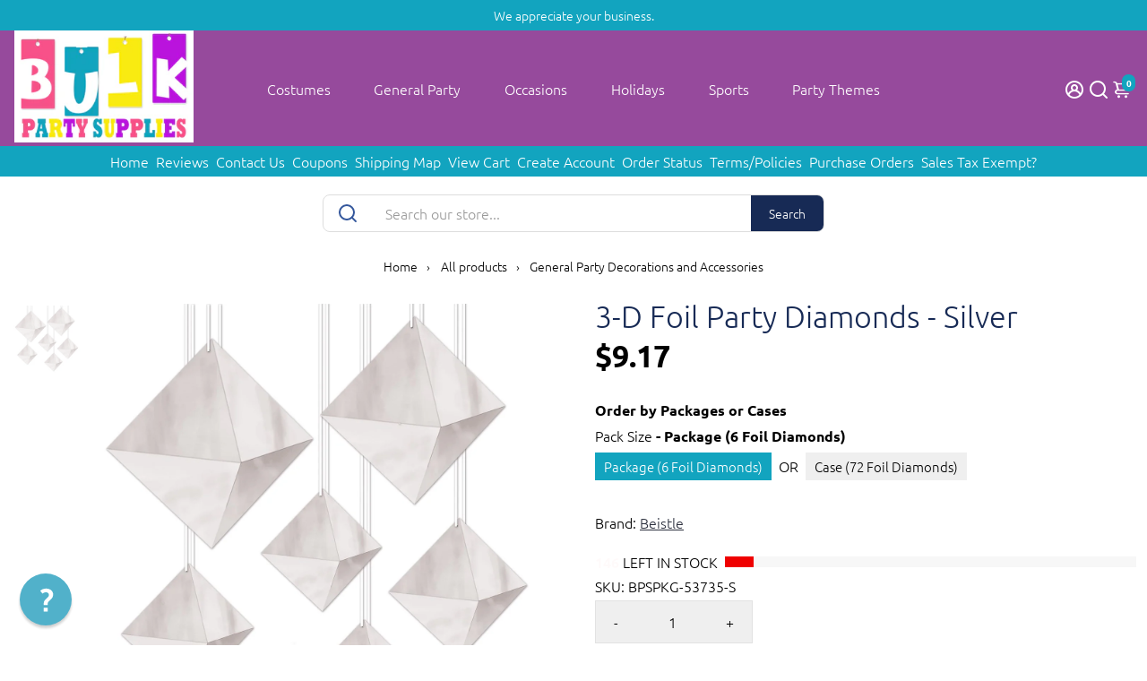

--- FILE ---
content_type: text/javascript
request_url: https://www.bulkpartysupplies.com/cdn/shop/t/9/assets/booster.js?v=38365032035049296651764128431
body_size: 24519
content:
function debounce(func,wait,immediate){var timeout;return function(){var context=this,args=arguments,later=function(){timeout=null,immediate||func.apply(context,args)},callNow=immediate&&!timeout;clearTimeout(timeout),timeout=setTimeout(later,wait),callNow&&func.apply(context,args)}}function getRandomInt(minimum,maximum){return Math.floor(Math.random()*(maximum-minimum+1)+minimum)}function closeModal(event,modal=!1){modal||(modal=event.currentTarget.closest("[data-bstr-modal]")||event.currentTarget.closest(".modal")),modal&&(modal.style.display="none")}const isUndefined=e=>typeof e>"u";Element.prototype.closestEl=function(e){for(var t=this.parentElement;t;){if(t.matches(e))return t;var r=t.querySelectorAll(e);for(let i=0,mi=r.length;i<mi;++i)if(r[i]!=null&&r[i]!=this)return r[i];t=t.parentElement}return null};const BstrDummyClass=new Proxy(new class{},{get(target,name){return()=>{}}}),__bstrInitClass=(cls,...args)=>{try{return new cls(...args)}catch(err){console.debug("[Booster Class Init] ",err)}};class BstrStore{constructor(){}get(key,def=!1,parse=!0){const value=localStorage.getItem(key);if(!value)return def;if(!parse)return value;try{const json=JSON.parse(value);return typeof json.data==null||typeof json.exp==null||json.storeRef!=="bstr"?json:json.exp&&json.exp<Date.now()?(localStorage.removeItem(key),def):json.data}catch{return def}}set(key,value,exp=!1){const expiration=exp&&!isNaN(exp)?Date.now()+exp*6e4:!1,dataToStore={data:value,storeRef:"bstr",exp:expiration};return localStorage.setItem(key,JSON.stringify(dataToStore)),!0}}class BstrAsync{constructor({events:events2}){this.events=events2}async load({url,section=!1,selector="body",json=!1}){section&&url.searchParams.set("section_id",section);let r=await fetch(url.toString());if(!r.ok)return{};try{let raw=await r.text(),dom=new DOMParser().parseFromString(raw,"text/html");if(!json)return{html:dom.querySelector(selector).innerHTML,parser:dom};try{return{html:dom.querySelector(selector).innerHTML,parser:dom,json:JSON.parse(dom.querySelector(json).innerText)}}catch(err){return console.debug(err),{html:dom.querySelector(selector).innerHTML,parser:dom,json:!1}}}catch(err){return console.debug(err),{}}}async getUpsell(product){let{html}=await this.load({url:new URL(window.location.origin+product),section:"api__upsell",selector:".shopify-section"});return html}}class BstrCart{constructor({events:events2,basync}){this.events=events2,this.basync=basync,this.queue=[],this.awaitingSuccess=[],this.listeners=[],this.minicart={lastUpdate:0},this.cartSuccessConfig={action:_settings.cartAction},this.cartSuccessInfoTemplate=document.querySelector(".add-to-cart__success--single-current")&&document.querySelector(".add-to-cart__success--single-current").innerHTML||!1;let carts=document.querySelectorAll("[data-cart-container]");for(let i=0,maxi=carts.length;i<maxi;++i)this.addListener(carts[i]);this.dispatchListeners(),this.bindXHRFetch()}bindXHRFetch(){const self2=this,open=window.XMLHttpRequest.prototype.open;function openReplacement(){return this.addEventListener("load",function(){try{let url=new URL(this._url);url.origin==window.location.origin&&[`${window.Shopify.routes.root}cart/add.js`,`${window.Shopify.routes.root}cart/update.js`,`${window.Shopify.routes.root}cart/change.js`,`${window.Shopify.routes.root}cart/clear.js`,`${window.Shopify.routes.root}cart/add`].includes(url.pathname)&&self2.dispatchListeners({change:!0})}catch{try{[`${window.Shopify.routes.root}cart/add.js`,`${window.Shopify.routes.root}cart/update.js`,`${window.Shopify.routes.root}cart/change.js`,`${window.Shopify.routes.root}cart/clear.js`,`${window.Shopify.routes.root}cart/add`].includes(this._url)&&self2.dispatchListeners({change:!0})}catch{console.log("[BOOSTER THEME] Invalid URL format caught in XHR.")}}}),open.apply(this,arguments)}window.XMLHttpRequest.prototype.open=openReplacement,function(ns,fetch2){typeof fetch2=="function"&&(ns.fetch=function(){const response=fetch2.apply(this,arguments);return response.then(res=>{try{let url=new URL(res.url);url.origin==window.location.origin&&[`${window.Shopify.routes.root}cart/add.js`,`${window.Shopify.routes.root}cart/update.js`,`${window.Shopify.routes.root}cart/change.js`,`${window.Shopify.routes.root}cart/clear.js`,`${window.Shopify.routes.root}cart/add`].includes(url.pathname)&&self2.dispatchListeners({change:!0})}catch{console.log("[BOOSTER THEME] Invalid URL format caught in fetch.")}}),response})}(window,window.fetch),window.addEventListener("storage",e=>{e.key=="bstr:cart:update"&&bstore.get("bstr:cart:update",0)>self2.minicart.lastUpdate&&this.dispatchListeners()})}open(){if(document.querySelectorAll("[data-minicart-input]:checked").length)return;let mi=document.querySelectorAll("[data-minicart-input]");for(let m of mi){let l=m.closestEl(".minicart__label");if(l&&l.clientHeight>0&&l.clientWidth>0)return m.checked=!0}}close(){let checked=document.querySelectorAll("[data-minicart-input]:checked");for(let c of checked)c.checked=!1}async clear(){(await fetch(`${window.Shopify.routes.root}cart/clear.js`)).ok&&this.events.trigger("booster:cart:clear")}addListener(target,data){let settingsData=target.dataset.cartSettings.split(","),settings={};for(let i=0,maxi=settingsData.length;i<maxi;++i){let key=settingsData[i];settings[key]=target.querySelector(`[data-${key}]`)}this.listeners.push({target,settings})}minicartHandler(time){for(let i=0,maxi=this.listeners.length;i<maxi;++i){let target=this.listeners[i],keys=Object.keys(target.settings);for(let j=0,maxj=keys.length;j<maxj;++j){let key=keys[j];if(target.settings[key]&&!(target.settings[key].dataset.lastUpdate>time)&&!(typeof events<"u"&&events.indexOf(key)==-1)){switch(key){case"count":target.settings[key].innerText=this.minicart.data.item_count;break;case"product-list":target.settings[key].innerHTML=this.minicart.data.html;break;case"total":target.settings[key].innerText=this.minicart.data.total;break}target.settings[key].dataset.lastUpdate=time}}}}async dispatchListeners({change=!1}={}){let self2=this,time=Date.now();if(time>self2.minicart.lastUpdate){let cartData=await(await fetch(`${window.Shopify.routes.root}?section_id=api__minicart`,{headers:{Pragma:"no-cache","Cache-Control":"no-cache, no-store, must-revalidate",Expires:0}})).text(),div=document.createElement("div");div.innerHTML=cartData,this.minicart={lastUpdate:time,data:JSON.parse(div.innerText)},this.minicart.data.items=JSON.parse(this.minicart.data.items),this.events.trigger("booster:cart:update",this.minicart,!0)}for(this.minicartHandler(time),change&&localStorage.setItem("bstr:cart:update",time),this.events.trigger("booster:content:update",{trigger:"minicart"});this.awaitingSuccess.length;)this.success(this.awaitingSuccess.pop())}quantityHandler(event,incr,updateCart=!0){event.preventDefault();let qtyInput=event.target.parentElement.querySelector("[data-qty-input]"),{target}=event;if(incr){if(!isNaN(parseInt(qtyInput.max))&&parseInt(qtyInput.value)>=qtyInput.max)return this.error({description:"Seems like there are no more items in stock."});qtyInput.value++}else{if(parseInt(qtyInput.value)<=0||!updateCart&&parseInt(qtyInput.value)==1)return!1;if(parseInt(qtyInput.value)==1){let mcentry=target?target.closest(".minicart__entry"):!1,centry=target?target.closest(".cart__item"):!1;target&&(target.disabled=!0),centry&&(centry.style.opacity="0.5"),mcentry&&(mcentry.style.opacity="0.5")}--qtyInput.value}return updateCart?qtyInput.onchange({target:qtyInput}):!0}stickyQuantityHandler(event,incr,updateCart=!0){event.preventDefault();let prodId=event.target.dataset.productId,form=document.querySelector(`#product_form_${prodId}`),qtyInput=form?form.querySelector("[data-qty-input]"):event.target.parentElement.querySelector("[data-qty-input]"),closestQtyInput=event.target.parentElement.querySelector(".quantity--input__input"),{target}=event;if(incr){if(!isNaN(parseInt(qtyInput.max))&&parseInt(qtyInput.value)>=qtyInput.max)return this.error({description:"Seems like there are no more items in stock."});qtyInput.value++,closestQtyInput&&closestQtyInput.value++}else{if(parseInt(qtyInput.value)<=0||!updateCart&&parseInt(qtyInput.value)==1)return!1;if(parseInt(qtyInput.value)==1){let mcentry=target?target.closest(".minicart__entry"):!1,centry=target?target.closest(".cart__item"):!1;target&&(target.disabled=!0),centry&&(centry.style.opacity="0.5"),mcentry&&(mcentry.style.opacity="0.5")}--qtyInput.value,closestQtyInput&&--closestQtyInput.value}return updateCart?qtyInput.onchange({target:qtyInput}):!0}addToQueue(data){this.queue.push(data),!(this.queue.length>1)&&this.checkQueue()}addToCartIU(){let selected=document.querySelectorAll("input.inline-upsell__toggle:checked"),data={items:[]};for(let i=0,maxi=selected.length;i<maxi;++i){let id=document.getElementById(selected[i].dataset.for).value;data.items.push({quantity:1,id})}this.addToCartJSON(!1,data)}addToCart(event=!1,form=!1){if(!event&&!form)return;let target=!1;event&&(target=event.currentTarget,event.preventDefault(),event.stopImmediatePropagation()),form||(form=target.closest("form")),target&&(target.disabled=!0,target.querySelector("[data-button-text]").innerText=_bstrLocale.buttons.adding);let{prevent}=this.events.trigger("booster:cart:b*add",{form,target});if(prevent){target&&(target.disabled=!1,target.querySelector("[data-button-text]").innerText=target.dataset.originalText);return}this.addToQueue({form,target}),closeModal(event)}addToCartJSON(event=!1,json={items:[]},isUpsell=!1){let target=!1;event&&(target=event.currentTarget),target&&!isUpsell&&(target.disabled=!0,target.querySelector("[data-button-text]").innerText=_bstrLocale.buttons.adding);let{prevent}=this.events.trigger("booster:cart:b*add",{json,target});if(prevent){target&&(target.disabled=!1,target.querySelector("[data-button-text]").innerText=target.dataset.originalText);return}if(target&&isUpsell){target.disabled=!0;let productId=json.items[0].product,variantDropDown=document.querySelector(`.minicart__variant-dropdown[data-product-id='${productId}']`),variantQuantity=document.querySelector(`[data-cart-upsell-quantity-id="${productId}"]`);if(variantDropDown){let variantId=variantDropDown.value;json.items[0].id=variantId,json.items[0].quantity=variantQuantity.value}target.querySelector("[data-button-text]").style.display="none",target.querySelector(".upsellLoader").style.display="inline-block"}this.addToQueue({target,json})}async removeFromCart(target=!1,id){let mentry=target?target.closest(".minicart__entry"):!1;target&&(target.disabled=!0),mentry&&(mentry.style.opacity="0.5");let res=await(await fetch(`${window.Shopify.routes.root}cart/change.js`,{method:"POST",headers:{"Content-Type":"application/json"},body:JSON.stringify({quantity:0,id})})).json();return!isUndefined(res.status)&&res.status!="success"?(target&&(target.disabled=!1),mentry&&(mentry.style.opacity="1"),this.error(res)):!0}async updateQuantity(event,variant,quantity,forced=!1){let{target}=event;forced||(variant=target.dataset.variantId,quantity=target.value);let res=await(await fetch(`${window.Shopify.routes.root}cart/change.js`,{method:"POST",headers:{"Content-Type":"application/json"},body:JSON.stringify({quantity,id:variant})})).json();if(!isUndefined(res.status)&&res.status!="success")return this.error(res)}async updateVariant(event,id){let{target}=event,qtyInput=event.target.parentElement.querySelector("[data-qty-input]"),mentry=target?target.closest(".minicart__entry"):!1;target&&(target.disabled=!0),mentry&&(mentry.style.opacity="0.5"),document.querySelectorAll(".quantity--input__button").forEach(button=>button.disabled=!0);let res=await(await fetch(`${window.Shopify.routes.root}cart/change.js`,{method:"POST",headers:{"Content-Type":"application/json"},body:JSON.stringify({quantity:0,id})})).json();if(!isUndefined(res.status)&&res.status!="success")return target&&(target.disabled=!1),mentry&&(mentry.style.opacity="1"),this.error(res);let formData={items:[{id:target.value,quantity:qtyInput.value}]};return fetch(window.Shopify.routes.root+"cart/add.js",{method:"POST",headers:{"Content-Type":"application/json"},body:JSON.stringify(formData)}).then(response=>response.json()).catch(error=>{console.error("Error:",error)}),!0}checkQueue(){this.queue.length&&this.processQueue(this.queue.shift())}async processQueue(data){let{target,form,json}=data,fconfig=form?{method:"POST",body:new FormData(form)}:{method:"POST",body:JSON.stringify(json),headers:{"Content-Type":"application/json"}},res=await(await fetch(`${window.Shopify.routes.root}cart/add.js`,fconfig)).json();target&&(target.disabled=!1,target.querySelector("[data-button-text]").innerText=target.dataset.originalText),window.dataLayer=window.dataLayer||[],window.dataLayer.push({event:"Add To Cart",items:[{id:res.id,name:res.title,brand:res.vendor,price:res.price*.01,variant:res.variant_title}]}),typeof res.status<"u"&&res.status!="success"?this.error(res):this.awaitingSuccess.push(res),this.checkQueue()}async renderModal(item,render_upsell=!1){if(this.events.trigger("booster:cart:b*modal",{item,cart:this.minicart,will_upsell:render_upsell}).prevent)return;let container=document.getElementById("checkout--success"),modal=container.closest(".modal"),image=item.image,title=item.product_title,variant="",total=this.minicart.data.total,itemCountInt=this.minicart.data.item_count,itemCount=itemCountInt+" item"+(itemCountInt>1?"s":"");item.product_has_only_default_variant||(variant=item.variant_title);let productInfo=container.querySelector(".add-to-cart__success--single");const $pi=q=>productInfo.querySelector(q);let imgc=$pi(".add-to-cart__success--single-img");image!=null?(imgc.src=image,imgc.style.display="block"):imgc.style.display="none",$pi(".add-to-cart__success--single-title").innerText=title,$pi(".add-to-cart__success--single-variation").innerText=variant;let template=this.cartSuccessInfoTemplate.replace("%total%",` <strong>${total}</strong>`).replace("%itemCount%",itemCount);$pi(".add-to-cart__success--single-current").innerHTML=template;let prevent_upsell=this.events.trigger("booster:cart:b*upsell",{item,cart:this.minicart});if(render_upsell&&!prevent_upsell.prevent){let upsell=await this.basync.getUpsell(item.url),upsellContainer=container.querySelector(".add-to-cart__success--upsell");if(upsellContainer.style.display="none",upsell.trim()!=""){let modal2=document.getElementById("quickbuy__modal");modal2&&(modal2.style.display="none"),upsellContainer.innerHTML=upsell,upsellContainer.style.display="block",this.events.trigger("booster:cart:upsell",{html:upsellContainer,items:!1,item,cart:this.minicart}),new Swiper(".add-to-cart__success--upsell .swiper",{slidesPerView:1,spaceBetween:20,grabCursor:!0,allowTouchMove:!0,loop:!0,autoheight:!0,navigation:{nextEl:"[data-bstr-carousel-button-next]",prevEl:"[data-bstr-carousel-button-prev]"},breakpoints:{320:{slidesPerView:1},768:{slidesPerView:2},1024:{slidesPerView:3}}})}}modal.style.display="block",this.events.trigger("booster:content:update",{trigger:"upsell"})}success(data){let config=this.cartSuccessConfig,item=data.items&&data.items[0]||data;if(this.events.trigger("booster:cart:add",{item}),config.action=="cart")return window.location=`${window.Shopify.routes.root}cart`;if(config.action=="checkout")return window.location=`${window.Shopify.routes.root}checkout`;if(config.action=="message")return this.events.trigger("booster:notify",{type:"success",message:"Product added to cart successfully."});if(config.action=="minicart"&&window.location.pathname!="/cart")return this.open();(config.action=="upsell"||config.action=="added")&&window.location.pathname!="/cart"&&this.renderModal(item,config.action=="upsell")}error(data){return console.error(`Error trying to add product:
`,data),this.events.trigger("booster:notify",{type:"error",message:data})}}class BstrCurrency{constructor({events:events2}){this.moneyFormats={USD:{money_format:"${{amount}}",money_with_currency_format:"${{amount}} USD"},EUR:{money_format:"&euro;{{amount}}",money_with_currency_format:"&euro;{{amount}} EUR"},GBP:{money_format:"&pound;{{amount}}",money_with_currency_format:"&pound;{{amount}} GBP"},CAD:{money_format:"${{amount}}",money_with_currency_format:"${{amount}} CAD"},ALL:{money_format:"Lek {{amount}}",money_with_currency_format:"Lek {{amount}} ALL"},DZD:{money_format:"DA {{amount}}",money_with_currency_format:"DA {{amount}} DZD"},AFN:{money_format:"&#65;&#102; {{amount}}",money_with_currency_format:"&#65;&#102; {{amount}} AFN"},AOA:{money_format:"Kz{{amount}}",money_with_currency_format:"Kz{{amount}} AOA"},ARS:{money_format:"${{amount_with_comma_separator}}",money_with_currency_format:"${{amount_with_comma_separator}} ARS"},AMD:{money_format:"{{amount}} AMD",money_with_currency_format:"{{amount}} AMD"},AWG:{money_format:"Afl{{amount}}",money_with_currency_format:"Afl{{amount}} AWG"},AUD:{money_format:"${{amount}}",money_with_currency_format:"${{amount}} AUD"},BBD:{money_format:"${{amount}}",money_with_currency_format:"${{amount}} Bds"},AZN:{money_format:"m.{{amount}}",money_with_currency_format:"m.{{amount}} AZN"},BDT:{money_format:"Tk {{amount}}",money_with_currency_format:"Tk {{amount}} BDT"},BSD:{money_format:"BS${{amount}}",money_with_currency_format:"BS${{amount}} BSD"},BHD:{money_format:"{{amount}}0 BD",money_with_currency_format:"{{amount}}0 BHD"},BYN:{money_format:"Br {{amount}}",money_with_currency_format:"Br {{amount}} BYN"},BYR:{money_format:"Br {{amount}}",money_with_currency_format:"Br {{amount}} BYR"},BZD:{money_format:"BZ${{amount}}",money_with_currency_format:"BZ${{amount}} BZD"},BTN:{money_format:"Nu {{amount}}",money_with_currency_format:"Nu {{amount}} BTN"},BAM:{money_format:"KM {{amount_with_comma_separator}}",money_with_currency_format:"KM {{amount_with_comma_separator}} BAM"},BRL:{money_format:"R$ {{amount_with_comma_separator}}",money_with_currency_format:"R$ {{amount_with_comma_separator}} BRL"},BOB:{money_format:"Bs{{amount_with_comma_separator}}",money_with_currency_format:"Bs{{amount_with_comma_separator}} BOB"},BMD:{money_format:"&#36; {{amount}}",money_with_currency_format:"&#36; {{amount}} BMD"},BIF:{money_format:"&#70;&#66;&#117; {{amount}}",money_with_currency_format:"&#70;&#66;&#117; {{amount}} BIF"},BWP:{money_format:"P{{amount}}",money_with_currency_format:"P{{amount}} BWP"},BND:{money_format:"${{amount}}",money_with_currency_format:"${{amount}} BND"},CVE:{money_format:"&#36; {{amount}}",money_with_currency_format:"&#36; {{amount}} CVE"},KMF:{money_format:"&#67;&#70; {{amount}}",money_with_currency_format:"&#67;&#70; {{amount}} KMF"},CUC:{money_format:"{{amount}}",money_with_currency_format:"{{amount}} CUC"},CUP:{money_format:"{{amount}}",money_with_currency_format:"{{amount}} CUP"},CDF:{money_format:"&#70;&#67; {{amount}}",money_with_currency_format:"&#70;&#67; {{amount}} CDF"},DJF:{money_format:"&#70;&#100;&#106; {{amount}}",money_with_currency_format:"&#70;&#100;&#106; {{amount}} DJF"},ERN:{money_format:"{{amount}}",money_with_currency_format:"{{amount}} ERN"},FKP:{money_format:"&#163; {{amount}}",money_with_currency_format:"&#163; {{amount}} FKP"},GIP:{money_format:"&#163; {{amount}}",money_with_currency_format:"&#163; {{amount}} GIP"},XAU:{money_format:"{{amount}}",money_with_currency_format:"{{amount}} XAU"},GGP:{money_format:"{{amount}}",money_with_currency_format:"{{amount}} GGP"},GNF:{money_format:"&#70;&#71; {{amount}}",money_with_currency_format:"&#70;&#71; {{amount}} GNF"},HTG:{money_format:"&#71; {{amount}}",money_with_currency_format:"&#71; {{amount}} HTG"},XDR:{money_format:"{{amount}}",money_with_currency_format:"{{amount}} XDR"},IDR:{money_format:"{{amount_with_comma_separator}} IDR",money_with_currency_format:"Rp {{amount_with_comma_separator}} IDR"},IQD:{money_format:"&#1593;.&#1583; {{amount}}",money_with_currency_format:"&#1593;.&#1583; {{amount}} IQD"},IMP:{money_format:"{{amount}}",money_with_currency_format:"{{amount}} IMP"},LAK:{money_format:"&#8365; {{amount}}",money_with_currency_format:"&#8365; {{amount}} LAK"},LSL:{money_format:"&#76; {{amount}}",money_with_currency_format:"&#76; {{amount}} LSL"},LRD:{money_format:"&#36; {{amount}}",money_with_currency_format:"&#36; {{amount}} LRD"},LYD:{money_format:"&#1604;.&#1583; {{amount}}",money_with_currency_format:"&#1604;.&#1583; {{amount}} LYD"},MWK:{money_format:"&#77;&#75; {{amount}}",money_with_currency_format:"&#77;&#75; {{amount}} MWK"},MRO:{money_format:"&#85;&#77; {{amount}}",money_with_currency_format:"&#85;&#77; {{amount}} MRO"},KPW:{money_format:"&#8361; {{amount}}",money_with_currency_format:"&#8361; {{amount}} KPW"},OMR:{money_format:"{{amount_with_comma_separator}} OMR",money_with_currency_format:"{{amount_with_comma_separator}} OMR"},PAB:{money_format:"&#66;&#47;&#46; {{amount}}",money_with_currency_format:"&#66;&#47;&#46; {{amount}} PAB"},SHP:{money_format:"&#163; {{amount}}",money_with_currency_format:"&#163; {{amount}} SHP"},SVC:{money_format:"&#36; {{amount}}",money_with_currency_format:"&#36; {{amount}} SVC"},SLL:{money_format:"&#76;&#101; {{amount}}",money_with_currency_format:"&#76;&#101; {{amount}} SLL"},XAG:{money_format:"{{amount}}",money_with_currency_format:"{{amount}} XAG"},SBD:{money_format:"&#36; {{amount}}",money_with_currency_format:"&#36; {{amount}} SBD"},SOS:{money_format:"&#83; {{amount}}",money_with_currency_format:"&#83; {{amount}} SOS"},SDG:{money_format:"&#163; {{amount}}",money_with_currency_format:"&#163; {{amount}} SDG"},SRD:{money_format:"&#36; {{amount}}",money_with_currency_format:"&#36; {{amount}} SRD"},SZL:{money_format:"&#76; {{amount}}",money_with_currency_format:"&#76; {{amount}} SZL"},TJS:{money_format:"&#84;&#74;&#83; {{amount}}",money_with_currency_format:"&#84;&#74;&#83; {{amount}} TJS"},TOP:{money_format:"&#84;&#36; {{amount}}",money_with_currency_format:"&#84;&#36; {{amount}} TOP"},TMT:{money_format:"&#109; {{amount}}",money_with_currency_format:"&#109; {{amount}} TMT"},UZS:{money_format:"&#1083;&#1074; {{amount}}",money_with_currency_format:"&#1083;&#1074; {{amount}} UZS"},YER:{money_format:"&#65020; {{amount}}",money_with_currency_format:"&#65020; {{amount}} YER"},BGN:{money_format:"{{amount}} \u0110\xBB\u0110\u02DB",money_with_currency_format:"{{amount}} \u0110\xBB\u0110\u02DB BGN"},MMK:{money_format:"K{{amount}}",money_with_currency_format:"K{{amount}} MMK"},KHR:{money_format:"KHR{{amount}}",money_with_currency_format:"KHR{{amount}}"},KYD:{money_format:"${{amount}}",money_with_currency_format:"${{amount}} KYD"},XAF:{money_format:"FCFA{{amount}}",money_with_currency_format:"FCFA{{amount}} XAF"},CLP:{money_format:"${{amount_no_decimals}}",money_with_currency_format:"${{amount_no_decimals}} CLP"},CNY:{money_format:"&#165;{{amount}}",money_with_currency_format:"&#165;{{amount}} CNY"},COP:{money_format:"${{amount_with_comma_separator}}",money_with_currency_format:"${{amount_with_comma_separator}} COP"},CRC:{money_format:"&#8353; {{amount_with_comma_separator}}",money_with_currency_format:"&#8353; {{amount_with_comma_separator}} CRC"},HRK:{money_format:"{{amount_with_comma_separator}} kn",money_with_currency_format:"{{amount_with_comma_separator}} kn HRK"},CZK:{money_format:"{{amount_with_comma_separator}} K&#269;",money_with_currency_format:"{{amount_with_comma_separator}} K&#269;"},DKK:{money_format:"{{amount_with_comma_separator}}",money_with_currency_format:"kr.{{amount_with_comma_separator}}"},DOP:{money_format:"RD$ {{amount}}",money_with_currency_format:"RD$ {{amount}}"},XCD:{money_format:"${{amount}}",money_with_currency_format:"EC${{amount}}"},EGP:{money_format:"LE {{amount}}",money_with_currency_format:"LE {{amount}} EGP"},ETB:{money_format:"Br{{amount}}",money_with_currency_format:"Br{{amount}} ETB"},XPF:{money_format:"{{amount_no_decimals_with_comma_separator}} XPF",money_with_currency_format:"{{amount_no_decimals_with_comma_separator}} XPF"},FJD:{money_format:"${{amount}}",money_with_currency_format:"FJ${{amount}}"},GMD:{money_format:"D {{amount}}",money_with_currency_format:"D {{amount}} GMD"},GHS:{money_format:"GH&#8373;{{amount}}",money_with_currency_format:"GH&#8373;{{amount}}"},GTQ:{money_format:"Q{{amount}}",money_with_currency_format:"{{amount}} GTQ"},GYD:{money_format:"G${{amount}}",money_with_currency_format:"${{amount}} GYD"},GEL:{money_format:"{{amount}} GEL",money_with_currency_format:"{{amount}} GEL"},HNL:{money_format:"L {{amount}}",money_with_currency_format:"L {{amount}} HNL"},HKD:{money_format:"${{amount}}",money_with_currency_format:"HK${{amount}}"},HUF:{money_format:"{{amount_no_decimals_with_comma_separator}}",money_with_currency_format:"{{amount_no_decimals_with_comma_separator}} Ft"},ISK:{money_format:"{{amount_no_decimals}} kr",money_with_currency_format:"{{amount_no_decimals}} kr ISK"},INR:{money_format:"Rs. {{amount}}",money_with_currency_format:"Rs. {{amount}}"},IDR:{money_format:"{{amount_with_comma_separator}}",money_with_currency_format:"Rp {{amount_with_comma_separator}}"},ILS:{money_format:"{{amount}} NIS",money_with_currency_format:"{{amount}} NIS"},JMD:{money_format:"${{amount}}",money_with_currency_format:"${{amount}} JMD"},JPY:{money_format:"&#165;{{amount_no_decimals}}",money_with_currency_format:"&#165;{{amount_no_decimals}} JPY"},JEP:{money_format:"&pound;{{amount}}",money_with_currency_format:"&pound;{{amount}} JEP"},JOD:{money_format:"{{amount}}0 JD",money_with_currency_format:"{{amount}}0 JOD"},KZT:{money_format:"{{amount}} KZT",money_with_currency_format:"{{amount}} KZT"},KES:{money_format:"KSh{{amount}}",money_with_currency_format:"KSh{{amount}}"},KWD:{money_format:"{{amount}}0 KD",money_with_currency_format:"{{amount}}0 KWD"},KGS:{money_format:"\u0110\xBB\u0110\u02DB{{amount}}",money_with_currency_format:"\u0110\xBB\u0110\u02DB{{amount}}"},LVL:{money_format:"Ls {{amount}}",money_with_currency_format:"Ls {{amount}} LVL"},LBP:{money_format:"L&pound;{{amount}}",money_with_currency_format:"L&pound;{{amount}} LBP"},LTL:{money_format:"{{amount}} Lt",money_with_currency_format:"{{amount}} Lt"},MGA:{money_format:"Ar {{amount}}",money_with_currency_format:"Ar {{amount}} MGA"},MKD:{money_format:"\u0110\xB4\u0110\xB5\u0110\u02DD {{amount}}",money_with_currency_format:"\u0110\xB4\u0110\xB5\u0110\u02DD {{amount}} MKD"},MOP:{money_format:"MOP${{amount}}",money_with_currency_format:"MOP${{amount}}"},MVR:{money_format:"Rf{{amount}}",money_with_currency_format:"Rf{{amount}} MRf"},MXN:{money_format:"$ {{amount}}",money_with_currency_format:"$ {{amount}} MXN"},MYR:{money_format:"RM{{amount}} MYR",money_with_currency_format:"RM{{amount}} MYR"},MUR:{money_format:"Rs {{amount}}",money_with_currency_format:"Rs {{amount}} MUR"},MDL:{money_format:"{{amount}} MDL",money_with_currency_format:"{{amount}} MDL"},MAD:{money_format:"{{amount}} dh",money_with_currency_format:"Dh {{amount}} MAD"},MNT:{money_format:"{{amount_no_decimals}} &#8366",money_with_currency_format:"{{amount_no_decimals}} MNT"},MZN:{money_format:"{{amount}} Mt",money_with_currency_format:"Mt {{amount}} MZN"},NAD:{money_format:"N${{amount}}",money_with_currency_format:"N${{amount}} NAD"},NPR:{money_format:"Rs{{amount}}",money_with_currency_format:"Rs{{amount}} NPR"},ANG:{money_format:"&fnof;{{amount}}",money_with_currency_format:"{{amount}} NA&fnof;"},NZD:{money_format:"${{amount}}",money_with_currency_format:"${{amount}} NZD"},NIO:{money_format:"C${{amount}}",money_with_currency_format:"C${{amount}} NIO"},NGN:{money_format:"&#8358;{{amount}}",money_with_currency_format:"&#8358;{{amount}} NGN"},NOK:{money_format:"kr {{amount_with_comma_separator}}",money_with_currency_format:"kr {{amount_with_comma_separator}} NOK"},OMR:{money_format:"{{amount_with_comma_separator}} OMR",money_with_currency_format:"{{amount_with_comma_separator}} OMR"},PKR:{money_format:"Rs.{{amount}}",money_with_currency_format:"Rs.{{amount}} PKR"},PGK:{money_format:"K {{amount}}",money_with_currency_format:"K {{amount}} PGK"},PYG:{money_format:"Gs. {{amount_no_decimals_with_comma_separator}}",money_with_currency_format:"Gs. {{amount_no_decimals_with_comma_separator}} PYG"},PEN:{money_format:"S/. {{amount}}",money_with_currency_format:"S/. {{amount}} PEN"},PHP:{money_format:"&#8369;{{amount}}",money_with_currency_format:"&#8369;{{amount}} PHP"},PLN:{money_format:"{{amount_with_comma_separator}} zl",money_with_currency_format:"{{amount_with_comma_separator}} zl PLN"},QAR:{money_format:"QAR {{amount_with_comma_separator}}",money_with_currency_format:"QAR {{amount_with_comma_separator}}"},RON:{money_format:"{{amount_with_comma_separator}} lei",money_with_currency_format:"{{amount_with_comma_separator}} lei RON"},RUB:{money_format:"&#1088;&#1091;&#1073;{{amount_with_comma_separator}}",money_with_currency_format:"&#1088;&#1091;&#1073;{{amount_with_comma_separator}} RUB"},RWF:{money_format:"{{amount_no_decimals}} RF",money_with_currency_format:"{{amount_no_decimals}} RWF"},WST:{money_format:"WS$ {{amount}}",money_with_currency_format:"WS$ {{amount}} WST"},SAR:{money_format:"{{amount}} SR",money_with_currency_format:"{{amount}} SAR"},STD:{money_format:"Db {{amount}}",money_with_currency_format:"Db {{amount}} STD"},RSD:{money_format:"{{amount}} RSD",money_with_currency_format:"{{amount}} RSD"},SCR:{money_format:"Rs {{amount}}",money_with_currency_format:"Rs {{amount}} SCR"},SGD:{money_format:"${{amount}}",money_with_currency_format:"${{amount}} SGD"},SYP:{money_format:"S&pound;{{amount}}",money_with_currency_format:"S&pound;{{amount}} SYP"},ZAR:{money_format:"R {{amount}}",money_with_currency_format:"R {{amount}} ZAR"},KRW:{money_format:"&#8361;{{amount_no_decimals}}",money_with_currency_format:"&#8361;{{amount_no_decimals}} KRW"},LKR:{money_format:"Rs {{amount}}",money_with_currency_format:"Rs {{amount}} LKR"},SEK:{money_format:"{{amount_no_decimals}} kr",money_with_currency_format:"{{amount_no_decimals}} kr SEK"},CHF:{money_format:"SFr. {{amount}}",money_with_currency_format:"SFr. {{amount}} CHF"},TWD:{money_format:"${{amount}}",money_with_currency_format:"${{amount}} TWD"},THB:{money_format:"{{amount}} &#xe3f;",money_with_currency_format:"{{amount}} &#xe3f; THB"},TZS:{money_format:"{{amount}} TZS",money_with_currency_format:"{{amount}} TZS"},TTD:{money_format:"${{amount}}",money_with_currency_format:"${{amount}} TTD"},TND:{money_format:"{{amount}}",money_with_currency_format:"{{amount}} DT"},TRY:{money_format:"{{amount}}TL",money_with_currency_format:"{{amount}}TL"},UGX:{money_format:"Ush {{amount_no_decimals}}",money_with_currency_format:"Ush {{amount_no_decimals}} UGX"},UAH:{money_format:"\xE2\u201A\xB4{{amount}}",money_with_currency_format:"\xE2\u201A\xB4{{amount}} UAH"},AED:{money_format:"Dhs. {{amount}}",money_with_currency_format:"Dhs. {{amount}} AED"},UYU:{money_format:"${{amount_with_comma_separator}}",money_with_currency_format:"${{amount_with_comma_separator}} UYU"},VUV:{money_format:"${{amount}}",money_with_currency_format:"${{amount}}VT"},VEF:{money_format:"Bs. {{amount_with_comma_separator}}",money_with_currency_format:"Bs. {{amount_with_comma_separator}} VEF"},VND:{money_format:"{{amount_no_decimals_with_comma_separator}}&#8363;",money_with_currency_format:"{{amount_no_decimals_with_comma_separator}} VND"},XBT:{money_format:"{{amount_no_decimals}} BTC",money_with_currency_format:"{{amount_no_decimals}} BTC"},XOF:{money_format:"CFA{{amount}}",money_with_currency_format:"CFA{{amount}} XOF"},ZMW:{money_format:"K{{amount_no_decimals_with_comma_separator}}",money_with_currency_format:"ZMW{{amount_no_decimals_with_comma_separator}}"}},this.currentCurrency=bstore.get("currentCurrency"),this.format=_settings.currencyFormat||"money_with_currency_format",this.events=events2,this.currentCurrency&&Shopify.currency.active!==this.currentCurrency&&this.convertAll({}),this.events.on("booster:content:update",(params={})=>this.convertAll(params)),this.events.on("booster:price:update",this.priceUpdate.bind(this))}formatMoney(o,m){typeof o=="string"&&(o=o.replace(".",""));var t="",n=/\{\{\s*(\w+)\s*\}\}/,a=m||"${{amount}}";function _(o2,m2){return o2===void 0?m2:o2}function r(o2,m2,t2,n2){if(m2=_(m2,2),t2=_(t2,","),n2=_(n2,"."),isNaN(o2)||o2==null)return 0;var a2=(o2=(o2/100).toFixed(m2)).split(".");return a2[0].replace(/(\d)(?=(\d\d\d)+(?!\d))/g,"$1"+t2)+(a2[1]?n2+a2[1]:"")}switch(a.match(n)[1]){case"amount":t=r(o,2);break;case"amount_no_decimals":t=r(o,0);break;case"amount_with_comma_separator":t=r(o,2,".",",");break;case"amount_no_decimals_with_comma_separator":t=r(o,0,".",",")}return a.replace(n,t)}priceUpdate({elements}){let oldCurrency=Shopify.currency.active,newCurrency=bstore.get("currentCurrency"),newFormat=this.getFormat(newCurrency),oldFormat=this.getFormat(oldCurrency);if(oldCurrency!=newCurrency)for(let element of elements)this.elemConvert({element,oldCurrency,newCurrency,oldFormat,newFormat})}elemConvert({element,oldCurrency=!1,newCurrency=!1,newFormat=!1,oldFormat=!1}){let amount=element.innerText;if(!amount||amount.trim()=="")return;let oldc=oldCurrency||Shopify.currency.active;if(!oldc)return;let newc=newCurrency||bstore.get("currentCurrency");if(!newc)return;let newf=newFormat||this.getFormat(newc),oldf=oldFormat||this.getFormat(oldc),u;u=oldf.indexOf("amount_no_decimals")!==-1?Currency.convert(100*parseInt(amount.replace(/[^0-9]/g,""),10),oldc,newc):oldc==="JOD"||oldc=="KWD"||oldc=="BHD"?Currency.convert(parseInt(amount.replace(/[^0-9]/g,""),10)/10,oldc,newc):Currency.convert(parseInt(amount.replace(/[^0-9]/g,""),10),oldc,newc),element.innerHTML=this.formatMoney(u,newf),element.dataset.currency=newc}convert({amount=!1,oldc=!1,newc=!1}){if(!amount||(oldc=oldc||Shopify.currency.active,!oldc)||(newc=newc||bstore.get("currentCurrency"),!newc))return amount;let newf=this.getFormat(newc),oldf=this.getFormat(oldc),u;return u=oldf.indexOf("amount_no_decimals")!==-1?Currency.convert(100*parseInt(amount.replace(/[^0-9]/g,""),10),oldc,newc):oldc==="JOD"||oldc=="KWD"||oldc=="BHD"?Currency.convert(parseInt(amount.replace(/[^0-9]/g,""),10)/10,oldc,newc):Currency.convert(parseInt(amount.replace(/[^0-9]/g,""),10),oldc,newc),this.formatMoney(u,newf)}convertAll({oldCurrency=!1,newCurrency=!1,selector=".jsPrice",format=this.format}){let oldc=oldCurrency||Shopify.currency.active;if(!oldc)return;let newc=newCurrency||bstore.get("currentCurrency");if(!newc||newc==oldc)return;let oldf=this.moneyFormats[oldc][format]||"{{amount}}",newf=this.moneyFormats[newc][format]||"{{amount}}",conts=document.querySelectorAll(selector);for(let i=0,maxi=conts.length;i<maxi;++i){let u,elem=conts[i];if(elem.dataset.currency==newc)continue;let amount=elem.innerText;!amount||amount.trim()==""||(u=oldf.indexOf("amount_no_decimals")!==-1?Currency.convert(100*parseInt(amount.replace(/[^0-9]/g,""),10),oldc,newc):oldc==="JOD"||oldc=="KWD"||oldc=="BHD"?Currency.convert(parseInt(amount.replace(/[^0-9]/g,""),10)/10,oldc,newc):Currency.convert(parseInt(amount.replace(/[^0-9]/g,""),10),oldc,newc),elem.innerHTML=this.formatMoney(u,newf),elem.dataset.currency=newc)}let currencySymbol=document.querySelectorAll(".curreny-symbol");currencySymbol&&currencySymbol.forEach(e=>{let u,amount=e.innerText;u=oldf.indexOf("amount_no_decimals")!==-1?Currency.convert(100*parseInt(amount.replace(/[^0-9]/g,""),10),oldc,newc):oldc==="JOD"||oldc=="KWD"||oldc=="BHD"?Currency.convert(parseInt(amount.replace(/[^0-9]/g,""),10)/10,oldc,newc):Currency.convert(parseInt(amount.replace(/[^0-9]/g,""),10),oldc,newc);let str=this.formatMoney(u,newf).replace("0","").replace(".","");e.innerHTML=str}),bstore.set("currentCurrency",newc),this.currentCurrency=newc}getFormat(currency=!1,format=!1){return format=format||_settings.currencyFormat||"money_with_currency_format",currency=currency||Shopify.currency.active,this.moneyFormats[currency][format]}}class BstrFreeShipping{constructor({events:events2,cfx}){this.events=events2,this.cfx=cfx,this.goal=parseFloat(_settings.freeShippingAmount.trim())*100,this.current=0,this.format=this.cfx.getFormat(Shopify.currency.active),this.events.on("booster:cart:update",this.updateBars.bind(this)),this.events.on("booster:content:update",this.updateBars.bind(this))}updateBars(params={}){let current=params.data&&params.data.total_raw||this.current;this.current=current;let percentage=Math.min(current/this.goal*100,100),left=this.cfx.convert({amount:this.cfx.formatMoney(this.goal-current,this.format)}),bars=document.querySelectorAll("[data-free-shipping-bar]"),texts=document.querySelectorAll("[data-free-shipping-text]");for(let b of bars)b.style.width=percentage+"%";for(let t of texts)t.innerHTML=percentage==100?t.dataset.gotFreeShipping:t.dataset.freeShippingText.replace("%AMOUNT%",`<span class="jsPrice">${left}</span>`)}}class BstrLocalize{constructor({events:events2,cfx}){this.events=events2,this.cfx=cfx,_settings.geolocation&&this.events.on("booster:geo:visitor",this.localize.bind(this))}async localize(params){if(bstore.get("bstrLocalized"))return;bstore.set("bstrLocalized",!0,1440);let currency=params.currency.code,language=params.language.code,return_to=window.location.pathname,redirect=!1;if(language!=Shopify.locale&&Object.keys(bstri18n.locales).includes(language)){let lang=bstri18n.locales[language],current=bstri18n.locales[Shopify.locale];current.primary||(return_to=return_to.replace(`${current.url}`,"")),lang.primary||(return_to=`${lang.url}${return_to}`),redirect=!0}let mode=bstri18n.currency_mode,currencies=bstri18n.currencies;if(mode!="none"&&currencies.includes(currency)){if(mode=="convert"&&bstore.get("currentCurrency")!=currency)this.cfx.convertAll({oldCurrency:bstore.get("currentCurrency")||Shopify.currency.active,newCurrency:currency}),this.events.trigger("booster:currency:changed");else if(Shopify.currency.active!=currency){let form=new FormData;if(form.append("form_type","currency"),form.append("currency",currency),await fetch(`${window.Shopify.routes.root}cart/update`,{body:form,method:"POST"}),!redirect)return window.location.reload()}}if(redirect)return window.location=return_to}}class BstrCntr{constructor(id="[data-bstr-cntr]"){this.id=id,this.counters=[],this.interval=!1,this.initCounters()}initCounters(){let cts=document.querySelectorAll(`${this.id}:not([data-bstr-initd])`);if(!cts.length)return;let interval=parseInt(cts[0].dataset.bstrCntrInterval)*1e3;this.interval&&clearInterval(this.interval);for(let ct of cts)this.counters.push(ct),ct.dataset.bstrInitd="true";this.interval=setInterval(this.countManagement.bind(this),interval)}countManagement(){let cache={};for(let i=0,maxi=this.counters.length;i<maxi;++i){let item=this.counters[i];if(cache[item.dataset.bstrCntrId]){item.innerText=cache[item.dataset.bstrCntrId];continue}let limit=item.dataset.bstrCntrLimit,current=parseInt(item.innerText)||limit,value=getRandomInt(Math.max(current-current*.1,1),Math.min(current+current*.1,limit));item.innerText=value,cache[item.dataset.bstrCntrId]=value}}}class BstrCopycat{constructor(){document.addEventListener("contextmenu",function(e){return e.preventDefault()}),this.preventInspectElement(),_settings.copycatText&&this.preventTextSelect()}preventTextSelect(){let style=document.createElement("style");style.innerText="*:not(textarea):not(input):not(select):not(form):not(datalist):not(fieldset):not(option) {-webkit-touch-callout: none !important;-webkit-user-select: none !important;-khtml-user-select: none !important;-moz-user-select: none !important;-ms-user-select: none !important;user-select: none !important;}",document.body.appendChild(style)}preventInspectElement(){document.onkeydown=function(e){if(!e.defaultPrevented&&(e.code=="F12"||e.key=="F12"||e.ctrlKey&&e.shiftKey&&(e.key=="j"||e.key=="J"||e.code=="KeyJ")||e.ctrlKey&&e.shiftKey&&(e.key=="c"||e.key=="C"||e.code=="KeyC")||e.ctrlKey&&e.shiftKey&&(e.key=="i"||e.key=="I"||e.code=="KeyI")||e.ctrlKey&&(e.key=="u"||e.key=="U"||e.code=="KeyU")||_settings.copycatText&&(e.ctrlKey&&(e.key=="c"||e.key=="C"||e.code=="KeyC")||e.ctrlKey&&(e.key=="a"||e.key=="A"||e.code=="KeyA")||e.ctrlKey&&(e.key=="x"||e.key=="X"||e.code=="KeyX"))))return!1}}}class BstrCountdown{constructor({events:events2}){this.events=events2,this.init(),this.events.on("booster:content:update",()=>this.init())}async init(container=document){let bstrCts=container.querySelectorAll("[data-countdown]");this.bstrCts?this.bstrCts.push(...bstrCts):this.bstrCts=[...bstrCts];let ctSettings=bstore.get("bstrCts");ctSettings||(ctSettings={});let time=new Date().getTime(),randomize=parseInt(_settings.countdownRandom);function enumMultiplier(format){switch(format){case"days":return 864e5;case"hours":return 36e5;case"minutes":return 6e4;case"seconds":return 1e3;default:return 864e5}}let expiry,minExp,maxExp;if(_settings.countdownTime.includes("/"))expiry=new Date(_settings.countdownTime).getTime(),minExp=expiry-randomize*864e5,maxExp=expiry+randomize*864e5;else{let expiry2=parseInt(_settings.countdownTime),multiply=enumMultiplier(_settings.countdownTimeFormat);minExp=time+Math.abs(expiry2-randomize)*multiply,maxExp=time+Math.abs(expiry2+randomize)*multiply}function getExpiry(timer,type,set=!0){if(type=="app"){let newTime=getRandomInt(minExp,maxExp);return timer.dataset.expiryTime=newTime,newTime}else{let expiry2,duration=timer.dataset.duration;return duration.includes("/")?expiry2=new Date(duration).getTime():expiry2=time+parseInt(duration)*enumMultiplier(timer.dataset.durationFormat),set&&(timer.dataset.expiryTime=expiry2),expiry2}}for(let i=0,maxi=bstrCts.length;i<maxi;++i){let timer=bstrCts[i];timer.removeAttribute("data-countdown");let key=timer.dataset.ctKey,ctType=timer.dataset.duration&&timer.dataset.durationFormat?"block":"app";if(!ctSettings[key]||ctSettings[key]<time||Shopify.designMode){let expires=getExpiry(timer,ctType);ctSettings[key]=expires}else if(ctType=="app")if(ctSettings[key]>maxExp){let newTime=getRandomInt(minExp,maxExp);ctSettings[key]=newTime,timer.dataset.expiryTime=newTime}else timer.dataset.expiryTime=ctSettings[key];else{let expires=getExpiry(timer,ctType,!1);ctSettings[key]>expires?(timer.dataset.expiryTime=expiry,ctSettings[key]=expires):timer.dataset.expiryTime=ctSettings[key]}}bstore.set("bstrCts",ctSettings,1440),this.countdownStarted||(setInterval(this.tickCountdowns.bind(this),1e3),this.countdownStarted=!0)}tickCountdowns(){for(let i=0,maxi=this.bstrCts.length;i<maxi;++i)this.tickCountdown(this.bstrCts[i])}tickCountdown(ct){if(ct.dataset.countdownTimedOut=="true")return;let delta=(parseInt(ct.dataset.expiryTime)-Date.now())/1e3,daysEl=ct.querySelector(".days"),hoursEl=ct.querySelector(".hours"),minutesEl=ct.querySelector(".minutes"),secondsEl=ct.querySelector(".seconds");if(delta<=0){if(ct.dataset.ctKey=="cart-ct-timer"){ct.dataset.expiryTime=Date.now()+3e5;return}ct.dataset.countdownTimedOut="true",daysEl&&(daysEl.innerText="00"),hoursEl&&(hoursEl.innerText="00"),minutesEl&&(minutesEl.innerText="00"),secondsEl&&(secondsEl.innerText="00");return}let days=Math.floor(delta/86400);daysEl&&(daysEl.innerText=days>=10&&days||"0"+days),delta-=days*86400;let hours=Math.floor(delta/3600)%24;delta-=hours*3600,hoursEl&&(hoursEl.innerText=hours>=10&&hours||"0"+hours);let minutes=Math.floor(delta/60)%60;delta-=minutes*60,minutesEl&&(minutesEl.innerText=minutes>=10&&minutes||"0"+minutes);let seconds=delta%60;secondsEl&&(secondsEl.innerText=seconds>=10&&Math.floor(seconds)||"0"+Math.floor(seconds))}}class BstrDynTitle{constructor(){this.originalTitle=document.title;let intr=parseInt(_settings.dynTitleIntr);this.intr=isNaN(intr)?2500:intr*1e3,this.initLeavePage(),this.initOnPage()}initLeavePage(){let titles=_settings.BPDynTitle.trim().split(`
`);this.LPTitles=[this.originalTitle,...titles],window.addEventListener("blur",()=>{clearInterval(this.OPRotation),this.OPRotation=!1,document.title=this.originalTitle,titles[0]!=""&&(this.LPRotation||(this.LPRotation=setInterval(()=>this.rotateTitles(this.LPTitles),this.intr)))})}initOnPage(){let titles=_settings.OPDynTitle.trim().split(`
`);this.OPTitles=[this.originalTitle,...titles],window.addEventListener("focus",()=>{clearInterval(this.LPRotation),this.LPRotation=!1,document.title=this.originalTitle,titles[0]!=""&&(this.OPRotation||(this.OPRotation=setInterval(()=>this.rotateTitles(this.OPTitles),this.intr)))}),!this.LPRotation&&titles[0]!=""&&(this.OPRotation=setInterval(()=>this.rotateTitles(this.OPTitles),this.intr))}rotateTitles(titles){let len=titles.length,ct=titles.indexOf(document.title);++ct,ct>=len&&(ct=0),document.title=titles[ct]}}class BstrElements{constructor({events:events2,basync,cfx,cart}){this.events=events2,this.cfx=cfx,this.cart=cart,this.basync=basync,this.stock=new BstrStock({events:events2}),this.marqueeIntervals={},this.cardTemplate=document.getElementById("productCardTemplate"),this.checkPagination(),this.initMarquees(),this.initElements(),this.events.on("booster:content:update",this.initElements.bind(this)),this.events.on("booster:currency:changed",()=>this.cfxInput()),this.rendering=!1}initElements(){this.quantityHandlers(),this.cfxInput(),this.initSearch(),this.boosterRevert(),this.localizeDates()}async initMarquees(){let marquees=document.querySelectorAll('[data-blocktype="barTextMarquee"]');for(let i=0,maxi=marquees.length;i<maxi;i++){let element=marquees[i],id=element.dataset.blockid;var self2=this;this.marqueeIntervals[id]=setInterval(self2.scrollMarquee,2e3,element)}}scrollMarquee(container){if(container.dataset.currentmessage>=container.dataset.messagescount){container.dataset.currentmessage=0,container.style.transform="translateY(0%)";return}container.dataset.currentmessage++,container.style.transform=`translateY(-${container.dataset.currentmessage*100}%)`}checkPagination(){if(_settings.pagination=="infinite"){let pList=document.querySelector(".row--product.product__list");if(!pList)return;self=this,window.addEventListener("scroll",debounce(()=>{if(window.innerHeight+window.scrollY>=pList.offsetHeight&&this.rendering===!1){let next=document.querySelector(".pagination--hidden");if(!next)return;this.rendering=!0,self.renderChangePage(!1,next,!1)}},250))}}boosterRevert(){let reverts=document.querySelectorAll(".booster--revert div:not(.booster--revert)");for(let r=0,maxr=reverts.length;r<maxr;++r)reverts[r].classList.add("booster--revert")}initSearch(){let searchFields=document.querySelectorAll("input[data-search]:not([data-bstr-initd])");for(let i=0,maxi=searchFields.length;i<maxi;++i)searchFields[i].dataset.bstrInitd="true",searchFields[i].oninput=debounce(this.searchSuggest.bind(this),230,!1)}cfxInput(){if(bstri18n.currency_mode=="convert"){let c=bstore.get("currentCurrency");if(!c||c==Shopify.currency.active)return;document.querySelectorAll("[data-currency-selector]").forEach(e=>{e.value=c})}}quantityHandlers(){let inputs=document.querySelectorAll("[data-qty-int-input]:not([data-bstr-initd])");for(let inp of inputs)inp.dataset.bstrInitd="true",inp.oninput=debounce(e=>{inp.onchange(e)},500,!1)}convertCurrencyChange(select){let currency=select.value;currency!=bstore.get("currentCurrency")&&this.cfx.convertAll({oldCurrency:bstore.get("currentCurrency")||Shopify.currency.active,newCurrency:currency})}submitCurrencyChange(select){return select.closest("form").submit()}languageChange(select){return window.location=select.value}stickyBuy(button,e){if(button.dataset.productId){let container=button.closestEl(".sticky--mobile");if(container.classList.contains("sticky--closed"))return container.classList.remove("sticky--closed")}else{let id=button.dataset.buyButton,form=document.getElementById("product_form_"+id);form&&this.cart.addToCart(e,form)}}stickyBuyNow(button,e){let id=button.dataset.buyButton,form=document.getElementById("product_form_"+id),target=e.currentTarget;if(target&&(target.disabled=!0,target.querySelector("[data-button-text]").innerText=_bstrLocale.buttons.checking_out),form){var formData=new FormData(form);fetch(`${window.Shopify.routes.root}cart/add.js`,{method:"POST",body:formData,headers:{Accept:"application/json","X-Requested-With":"XMLHttpRequest"}}).then(function(response){return response.json()}).then(function(data){target&&(target.disabled=!1,target.querySelector("[data-button-text]").innerText=target.dataset.originalText),window.location=`${window.Shopify.routes.root}checkout`}).catch(function(error){console.error("Error:",error)})}}closeSticky(button){button.closest(".sticky--mobile").classList.add("sticky--closed")}async renderSort(select){let url=new URL(document.URL);url.searchParams.set("sort_by",select.value),url.searchParams.delete("page");let stateURL=url.href,container=document.querySelector(".shopify-section.row--product.product__list");container.style.opacity="0.5";let{html}=await this.basync.load({url,section:"product-list",selector:"#shopify-section-product-list"});if(!html)return container.style.opacity="1";container.innerHTML=html,history.replaceState({},"",stateURL),this.events.trigger("booster:content:update",{trigger:"sort"}),container.style.opacity="1"}submitSearch(target){target.closestEl("form").submit()}openSearch(target){target?(target.closestEl("[data-search-container]").classList.add("focused"),target.tagName!="input"&&(target=target.closestEl("input"))):(target=document.querySelector(".search__container--abs"),target.classList.add("focused"),target=target.querySelector("input")),target.focus(),document.querySelector("[data-search-container].focused").closestEl("input").focus();let container=target.closestEl("[data-search-suggest]");target.value.length||boosterTheme.handleEmptySearch(container)}closeSearch(target){target.closestEl("[data-search-container]").classList.remove("focused")}renderProductCard(product){let card=this.cardTemplate.cloneNode(!0).content.children[0];const $c=q=>card.querySelector(q);$c(".card__img--container").href=product.url,$c(".card__title").href=product.url,$c(".card__title").classList.add("card__title--searched"),$c("[data-product-image]").src=product.featured_image.url,$c(".card__title").innerText=product.title,$c(".card__price").innerText=product.price;let countdown=$c("[data-countdown]");return countdown.classList.add("hide"),countdown.removeAttribute("data-countdown"),product.available||card.classList.add("card--soldout"),card.classList.add("col-md-1-5"),card}createSearchSuggestResult(product){return this.renderProductCard(product)}populateSearchSuggest(container,data){for(var products=data.resources.results.products,frag=document.createDocumentFragment(),i=0,maxi=products.length;i<maxi;++i)frag.appendChild(this.createSearchSuggestResult(products[i]));container.innerHTML="",container.appendChild(frag);var articles=data.resources.results.articles;if(articles.length>0){var articleContainer=document.createElement("div"),articleTitle=document.createElement("h4");articleTitle.innerText="Articles",articleTitle.style.marginTop="0px",articleTitle.classList.add("col-12"),articleContainer.append(articleTitle);for(var articleFrag=document.createDocumentFragment(),a=0,a_maxi=articles.length;a<a_maxi;++a){const element=document.createElement("a");element.href=articles[a].url,element.innerText=articles[a].title,element.classList.add("col-12"),articleContainer.appendChild(element)}container.appendChild(articleContainer)}var pages=data.resources.results.pages;if(pages.length>0){var pageContainer=document.createElement("div"),pageTitle=document.createElement("h4");pageTitle.innerText="Pages",pageTitle.style.marginTop="0px",pageTitle.classList.add("col-12"),pageContainer.append(pageTitle);for(var pageFrag=document.createDocumentFragment(),p=0,p_maxi=pages.length;p<p_maxi;++p){const element=document.createElement("a");element.href=pages[p].url,element.innerText=pages[p].title,element.classList.add("col-12"),pageContainer.appendChild(element)}container.appendChild(pageContainer)}return this.events.trigger("booster:content:update")}searchSuggest(event){var self2=this;let query=event.target.value,container=event.target.closest("[data-search-container]").querySelector("[data-search-suggest]");if(query.length>0){let q=`${window.Shopify.routes.root}search/suggest.json?q=${query}&resources[type]=product,page,article&resources[limit]=5&resources[options][unavailable_products]=last`;fetch(q).then(r=>r.json()).then(data=>self2.populateSearchSuggest(container,data))}else return this.handleEmptySearch(container)}handleEmptySearch(container){return container.innerHTML=emptySearch,this.events.trigger("booster:content:update")}async quickBuy(e,btnType){e.preventDefault();const button='<button class="close" onclick="closeModal(event)"><i class="uil uil-arrow-left"></i>'+_bstrLocale.buttons.back_to_shop+"</button>",$e=(e2,q)=>e2.querySelector(q);let url=new URL(e.target.closest("a").href),{parser}=await this.basync.load({url,section:"product-page__product"});if(btnType==="quickShop"||_settings.quickShop==!1){if($e(parser,".product__row").classList.contains("product__row--marketplace")){let container=$e(parser,".product__row");container.classList.remove("product__row--marketplace");let middle=$e(container,".product__page--info"),title=$e(middle,".product__title"),price=$e(middle,".product__price--holder");container.removeChild(middle);let sticky=$e(container,".product__page--info");$e(sticky,".product__title")||sticky.insertBefore(title,sticky.firstChild),$e(sticky,".product__price")||$e(sticky,".product__title").insertAdjacentElement("afterend",price)}document.querySelector(".content").style.width="calc(100% - 80px)";let quickBuy=document.getElementById("quickbuy__modal");$e(quickBuy,".content").innerHTML=button+$e(parser,"body").innerHTML,quickBuy.style.display="flex"}else if(btnType==="quickBuy"){let productInfoDiv=$e(parser,".product__page--info"),productDescriptionDiv=$e(productInfoDiv,".product__description");productDescriptionDiv&&productDescriptionDiv.remove();let quickBuy=document.getElementById("quickbuy__modal");$e(quickBuy,".content").innerHTML=button+productInfoDiv.outerHTML,document.querySelector(".content").style.width="600px",document.querySelector(".product__page--info").classList.remove("col-md-6"),document.querySelector(".product__page--info").style.marginTop="32px",quickBuy.style.display="flex"}this.events.trigger("booster:content:update",{trigger:"quickbuy"})}toggleTab(self2,id){let container=self2.closest(".tab__container");container.querySelector(".tab--show").classList.remove("tab--show"),container.querySelector(`#${id}`).classList.add("tab--show"),container.querySelector(".tab__holder").querySelector(".tab--active").classList.remove("tab--active"),self2.classList.add("tab--active")}toggleCollectionView(view,target){if(target.classList.contains("view--active"))return;target.closestEl(".view--active").classList.remove("view--active"),target.classList.add("view--active");let rows=document.querySelectorAll(".row--product");if(view=="card")for(var i=0,maxi=rows.length;i<maxi;++i)rows[i].classList.remove("card--expanded");else for(var i=0,maxi=rows.length;i<maxi;++i)rows[i].classList.add("card--expanded")}async renderChangePage(e=!1,clickTarget,overwrite=!1){e&&e.preventDefault();let container=document.querySelector(".product__list.row--product");container.style.opacity="0.4",clickTarget.disabled=!0;let url=new URL(clickTarget.href),{html}=await this.basync.load({url,selector:".product__list.row--product"});if(!html)return container.style.opacity="1",clickTarget.disabled=!1;overwrite?(container.innerHTML=html,container.scrollIntoView({block:"start",behavior:"smooth"})):(clickTarget.closest(".pagination").remove(),container.innerHTML+=html),this.rendering=!1;let stateURL=new URL(document.URL);return stateURL.searchParams.set("page",url.searchParams.get("page")),history.pushState({},"",stateURL),container.style.opacity="1",this.events.trigger("booster:content:update",{trigger:"pagination"})}localizeDates(){let dates=document.querySelectorAll("[data-bstr-delivery-date]:not([data-bstr-initd])");for(let date of dates){date.dataset.bstrInitd="true";let n=parseInt(date.innerText.replace(/[^\d]/g,""));if(isNaN(n))continue;let cdate=new Date;cdate.setDate(cdate.getDate()+n);const options={weekday:"short",year:"numeric",month:"short",day:"2-digit"};date.innerText=cdate.toLocaleDateString(`${Shopify.locale}`,options)}}}class BstrFilters{constructor({events:events2,basync}){this.basync=basync,this.events=events2,this.initListeners(),this.events.on("booster:content:update",()=>this.initListeners())}debounce(func,timeout=500){let timer;return(...args)=>{clearTimeout(timer),timer=setTimeout(()=>{func.apply(this,args)},timeout)}}initListeners(){for(let e of document.querySelectorAll("input[data-filter-href]:not([data-bstr-initd])"))e.dataset.bstrInitd="true",e.addEventListener("change",this.modifyFilters.bind(this));for(let e of document.querySelectorAll("[data-filter-href]:not([data-bstr-initd]):not(input)"))e.dataset.bstrInitd="true",e.addEventListener("click",this.modifyFilters.bind(this));let params=new URL(document.location).searchParams,priceRangeMin=document.querySelector(".priceRangeFilter__min:not([data-bstr-initd]");priceRangeMin&&(params.get("filter.v.price.gte")&&(priceRangeMin.value=params.get("filter.v.price.gte")),priceRangeMin.dataset.bstrInitd="true",priceRangeMin.addEventListener("keyup",this.debounce(this.priceRangeFilterMin.bind(this))));let priceRangeMax=document.querySelector(".priceRangeFilter__max:not([data-bstr-initd]");priceRangeMax&&(params.get("filter.v.price.lte")&&(priceRangeMax.value=params.get("filter.v.price.lte")),priceRangeMax.dataset.bstrInitd="true",priceRangeMax.addEventListener("keyup",this.debounce(this.priceRangeFilterMax.bind(this))));let resetPriceFilter=document.querySelector(".reset-price-filter:not([data-bstr-initd]");resetPriceFilter&&(resetPriceFilter.dataset.bstrInitd="true",resetPriceFilter.addEventListener("click",this.resetPriceFilter.bind(this))),this.checkReset();const rangeInput=document.querySelectorAll(".priceRange__slider .range-input input:not([data-bstr-initd]"),priceInput=document.querySelectorAll(".min-max__container .price-input:not([data-bstr-initd]"),range=document.querySelector(".priceRange__slider .slider .progress:not([data-bstr-initd]");if(rangeInput&&priceInput&&range){let priceReset=document.querySelector(".reset-price-container"),priceGap=10;rangeInput.forEach(e=>{e.dataset.bstrInitd="true"}),priceInput.forEach(e=>{e.dataset.bstrInitd="true"}),range.dataset.bstrInitd="true",params.get("filter.v.price.gte")&&(priceInput[0].innerHTML=params.get("filter.v.price.gte"),rangeInput[0].value=params.get("filter.v.price.gte"),range.style.left=params.get("filter.v.price.gte")/rangeInput[0].max*100+"%",priceReset.classList.add("show")),params.get("filter.v.price.lte")&&(priceInput[1].innerHTML=params.get("filter.v.price.lte"),rangeInput[1].value=params.get("filter.v.price.lte"),range.style.right=100-params.get("filter.v.price.lte")/rangeInput[1].max*100+"%",priceReset.classList.add("show")),rangeInput.forEach(input=>{input.addEventListener("input",e=>{let minVal=parseInt(rangeInput[0].value),maxVal=parseInt(rangeInput[1].value);maxVal-minVal<priceGap?e.target.className==="range-min"?rangeInput[0].value=maxVal-priceGap:rangeInput[1].value=minVal+priceGap:(priceInput[0].innerHTML=minVal,priceInput[1].innerHTML=maxVal,range.style.left=minVal/rangeInput[0].max*100+"%",range.style.right=100-maxVal/rangeInput[1].max*100+"%")}),input.addEventListener("input",this.debounce(e=>{e.target.className==="range-min"?this.debounce(this.priceRangeFilterMin(e)):this.debounce(this.priceRangeFilterMax(e))}))})}}resetPriceFilter(event){let url=new URL(document.location);url.searchParams.delete("filter.v.price.gte"),url.searchParams.delete("filter.v.price.lte");const priceRangeMin=document.querySelector(".priceRangeFilter__min"),priceRangeMax=document.querySelector(".priceRangeFilter__max");priceRangeMin&&priceRangeMax&&(priceRangeMin.value="",priceRangeMax.value="");const rangeMin=document.querySelector(".priceRange__slider .range-min"),rangeMax=document.querySelector(".priceRange__slider .range-max"),range=document.querySelector(".priceRange__slider .slider .progress"),priceMin=document.querySelector(".price-min.price-input"),priceMax=document.querySelector(".price-max.price-input");rangeMin&&rangeMax&&range&&priceMin&&priceMax&&(priceMin.innerHTML=0,priceMax.innerHTML=rangeMax.max,rangeMin.value=0,rangeMax.value=rangeMax.max,range.style.left="0",range.style.right="0");let searchUrl=url.pathname+url.search;document.querySelector(".reset-price-container").classList.remove("show"),this.renderChangePage(searchUrl)}modifyFilters(event){this.renderChangePage(event.target.dataset.filterHref);let selectedProductCount=0,currentFilterCount=0,hasSelectedFilter=0;document.querySelectorAll("[data-filter-href]").forEach(value=>{const productCount=Number(value.nextElementSibling.querySelector("[data-filter-count]").innerHTML);value.checked&&(hasSelectedFilter++,selectedProductCount+=productCount),currentFilterCount+=productCount}),hasSelectedFilter?document.querySelector(".filter__mobile--current").innerText=selectedProductCount:document.querySelector(".filter__mobile--current").innerText=currentFilterCount}setInputState(state){for(let e of document.querySelectorAll("[data-filter-href]"))e.disabled=!state}async renderChangePage(href){let container=document.querySelector(".shopify-section.row--product.product__list");container.style.opacity="0.4",this.setInputState(!1);let url=new URL(window.location.origin+href),{html,json}=await this.basync.load({url,section:"product-list",selector:"#shopify-section-product-list",json:"noscript"});if(!html){this.setInputState(!0),container.style.opacity="1";return}container.innerHTML=html,history.pushState({},"",window.location.origin+href),this.events.trigger("booster:content:update"),container.style.opacity="1",this.renderFilters(json);for(let c of document.querySelectorAll(".collection__total-items"))c.innerText=json.count}renderFilters(json){this.setInputState(!0);for(let[k,v]of Object.entries(json.filters))for(let f of v){let t=document.querySelector(`[data-filter="${k}-${f.value}"]`);if(t){let c=t.nextElementSibling;if(c){let spanElement=c.querySelector("[data-filter-count]");spanElement&&(spanElement.innerText=String(f.count))}t.disabled=!f.count,t.checked=f.active,t.dataset.filterHref=f.active?f.urls.remove:f.urls.add,f.count?t.closest("div").classList.remove("filter--disabled"):t.closest("div").classList.add("filter--disabled")}}}priceRangeFilterMin(event){let priceMin=event.target.value,url=new URL(window.location.href);url.searchParams.delete("filter.v.price.gte"),priceMin>0&&url.searchParams.append("filter.v.price.gte",priceMin);let href=url.pathname+url.search;this.checkReset(),this.renderChangePage(href)}priceRangeFilterMax(event){let priceMax=event.target.value,url=new URL(window.location.href);url.searchParams.delete("filter.v.price.lte"),priceMax>0&&url.searchParams.append("filter.v.price.lte",priceMax);let href=url.pathname+url.search;this.checkReset(),this.renderChangePage(href)}checkReset(){let params=new URL(document.location).searchParams,priceReset=document.querySelector(".reset-price-container");params.get("filter.v.price.lte")||params.get("filter.v.price.gte")?priceReset?.classList.add("show"):priceReset?.classList.remove("show")}}class BstrGDPR{constructor(id="bstr--notice"){this.container=document.getElementById(id),this.container&&(this.closeButton=this.container.querySelector("[data-gdpr-accept]"),this.closeButton&&this.closeButton.addEventListener("click",this.close.bind(this)),this.open(!0))}open(check=!1){if(!this.container)return console.info("[OPEN] GDPR container not found.");if(!(check&&bstore.get("bstr_gdpr")))return this.container.style.display="block"}close(){return this.container?(bstore.set("bstr_gdpr","true",43200),this.container.style.display="none"):console.info("[CLOSE] GDPR container not found.")}}class ProductTitleTruncate{constructor({events:events2,cardClass=".card__title:not(.card__title--searched)"}){this.events=events2,this.cardClass=cardClass,this.initElements(),this.events.on("booster:content:update",this.initElements.bind(this))}initElements(){this.handleHoverEvent()}handleHoverEvent(){const cardTitles=document.querySelectorAll(this.cardClass);cardTitles.length&&cardTitles.forEach(element=>{element.addEventListener("mouseover",()=>element.innerText=element.dataset.originalText),element.addEventListener("mouseout",()=>element.innerText=element.dataset.truncatedText)})}}class BstrEvents{constructor(){this.listeners={},this.logs={}}on(event,cb){if(typeof cb!="function")throw"[BOOSTER EVENT] Callback must be a function. Event: "+event;this.logs[event]&&cb.call(cb,this.logs[event]),typeof this.listeners[event]>"u"?this.listeners[event]=[cb]:this.listeners[event].push(cb)}trigger(event,params={},log=!1){let cbs=this.listeners[event],dom_prevented=document.dispatchEvent(new CustomEvent(event,{detail:params,cancelable:event.includes(":b*"),bubbles:!0})),rs=[dom_prevented];if(cbs&&cbs.length){let prevented=!dom_prevented;for(let cb of cbs)try{let r=cb.call(cb,{...params,prevented});typeof r<"u"&&(rs.push(r),prevented!==!0&&(prevented=r===!1))}catch(err){console.info(`[BOOSTER EVENTS] Error caught on ${event}.
${err}`);continue}}return log&&(this.logs[event]=params),{values:rs,prevent:rs.includes(!1)}}}class BstrIU{constructor({cfx,events:events2,swatches}){this.cfx=cfx,this.swatches=swatches,this.events=events2,this.events.on("booster:variant:select",this.syncInputs.bind(this))}syncInputs(params){if(!params.selectedVariant.available)return;let pid=params.product.id,vid=params.selectedVariant.id;document.querySelectorAll(`[data-upsell-id="${pid}"]`).forEach(e=>{e.tagName=="SELECT"&&e.value!=vid&&(e.value=vid)}),this.toggleVariantIU()}toggleVariantIU(elem=!1){let total=document.getElementById("inline-upsell__total");if(!total)return;let stotal=document.getElementById("inline-upsell__discount");if(elem&&elem.tagName=="SELECT"){let id=elem.dataset.upsellId,variant=elem.value;this.swatches.setProductVariant(id,variant)}let selected=document.querySelectorAll("input.inline-upsell__toggle:checked"),price=0,compare=0,elements=[],format=this.cfx.getFormat(Shopify.currency.active);for(let i=0,maxi=selected.length;i<maxi;++i){let input=document.getElementById(selected[i].dataset.for),pprice=input.tagName=="INPUT"?parseInt(input.dataset.price):parseInt(input.options[input.selectedIndex].dataset.price),sprice=input.tagName=="INPUT"?parseInt(input.dataset.comparePrice):parseInt(input.options[input.selectedIndex].dataset.comparePrice),card=input.closestEl(".card--default"),cpprice=card.querySelector("[data-iu-price]"),csprice=card.querySelector("[data-iu-price-sale]");cpprice.innerHTML=this.cfx.formatMoney(pprice,format),elements.push(cpprice),sprice>pprice?(csprice.parentElement.classList.add("card__price--sale"),csprice.innerHTML=this.cfx.formatMoney(sprice,format),elements.push(csprice)):(csprice.parentElement.classList.remove("card__price--sale"),csprice.innerHTML=""),price+=pprice,compare+=sprice}total.innerHTML=this.cfx.formatMoney(price,format),stotal.innerHTML=compare>price?this.cfx.formatMoney(compare,format):"",elements.push(total,stotal),this.events.trigger("booster:price:update",{currency:Shopify.currency.active,elements})}}class BstrLazy{constructor({events:events2,cname="lazyload"}){this.events=events2,this.class=cname,this.images=!0,"loading"in HTMLImageElement.prototype&&_settings.nativeLazyLoad&&(this.images=!1),this.init()}init(){this.images||this.convertNative(),this.observer=new IntersectionObserver((entries,self2)=>{for(let i=0,maxi=entries.length;i<maxi;++i){let entry=entries[i];if(entry.isIntersecting){let t=entry.target;switch(t.classList.remove("lazyload"),t.classList.add("lazyloaded"),t.tagName){case"IMG":t.dataset.sizes&&(t.sizes=t.dataset.sizes),t.dataset.src&&(t.src=t.dataset.src),t.dataset.srcset&&(t.srcset=t.dataset.srcset);break;case"DIV":if(t.dataset.bgset){let width=window.innerWidth,bgset=t.dataset.bgset.split(",");for(let i2=0,maxi2=bgset.length;i2<maxi2;++i2){let bg=bgset[i2].split(" ");if(parseInt(bg[1])>=width||i2+1==bgset.length){t.style.backgroundImage=`url(${bg[0]})`;break}}break}t.src=t.dataset.src;break;case"VIDEO":let v=t.querySelector("source");v.src=v.dataset.src;break;default:t.src=t.dataset.src;break}self2.unobserve(entry.target)}}},{threshold:.05}),_settings.easeIn&&(this.easeInObserver=new IntersectionObserver((entries,self2)=>{for(let i=0,maxi=entries.length;i<maxi;++i){let entry=entries[i];if(entry.isIntersecting){let t=entry.target;t.classList.contains("ease-in")&&(requestAnimationFrame(()=>{t.classList.remove("ease-in"),t.classList.add("eased-in")}),self2.unobserve(entry.target))}}},{threshold:.05}));let lazyloads=this.images?document.querySelectorAll(`.${this.class}`):document.querySelectorAll(`.${this.class}:not([loading="lazy"])`);for(let i=0,maxi=lazyloads.length;i<maxi;++i)this.observer.observe(lazyloads[i]);if(_settings.easeIn){let easeIns=document.querySelectorAll(".ease-in");for(let i=0,maxi=easeIns.length;i<maxi;++i)this.easeInObserver.observe(easeIns[i])}this.events.on("booster:content:update",()=>this.update())}convertNative(){var images=document.querySelectorAll('img[loading="lazy"]:not([data-bstr-initd])');for(let i=0,maxi=images.length;i<maxi;++i){let t=images[i];t.dataset.sizes&&(t.sizes=t.dataset.sizes),t.dataset.src&&(t.src=t.dataset.src),t.dataset.srcset&&(t.srcset=t.dataset.srcset),t.dataset.bstrInitd="true"}}update(){this.images||this.convertNative();let lazyloads=this.images?document.querySelectorAll(`.${this.class}`):document.querySelectorAll(`.${this.class}:not([loading="lazy"])`);for(let i=0,maxi=lazyloads.length;i<maxi;++i)this.observer.observe(lazyloads[i]);if(_settings.easeIn){let easeIns=document.querySelectorAll(".ease-in");for(let i=0,maxi=easeIns.length;i<maxi;++i)this.easeInObserver.observe(easeIns[i])}}}class BstrNotify{constructor({events:events2}){this.events=events2,this.popupHolder=document.getElementById("booster__popup--holder"),this.events.on("booster:notify",this.fn.bind(this))}fn(data){var self2=this,popup;data.url?(popup=document.createElement("a"),popup.href=data.url,popup.target="_blank"):popup=document.createElement("div"),data.id&&(popup.dataset.id=data.id);const removeThisFn=function(){if(this.dataset.id){let notifs=bstore.get("bstr_notifs")||{},dismissed=notifs.dismissed||[];dismissed.push(this.dataset.id),notifs.dismissed=dismissed,bstore.set("bstr_notifs",notifs,120)}this.parentElement.removeChild(this)};popup.setAttribute("class","booster__popup booster__popup--"+data.type),popup.innerText=typeof data.message=="string"?data.message:JSON.stringify(data.message),self2.popupHolder.appendChild(popup),popup.onclick=removeThisFn,popup.classList.add("anim__fade-in"),data.expires!==!1&&setTimeout(function(){try{self2.popupHolder.removeChild(popup)}catch{}},data.expires||5e3)}}class BstrRecentlyBought{constructor(){typeof recentlyBoughtConfig>"u"||(this.config=recentlyBoughtConfig,this.container=document.getElementById("recently-bought--holder"),this.init())}async init(){let showEvery=_settings.recentlyBoughtInterval,displayFor=_settings.recentlyBoughtRemain,raw=await(await fetch(this.config.allProductsUrl+"?section_id=api__recently-bought")).text(),parser=document.createElement("div");parser.innerHTML=raw;let parsed=JSON.parse(parser.querySelector(".shopify-section").innerText);parsed.names=parsed.names.split(","),parsed.names=parsed.names.filter(name=>name.trim()!=""),parsed.names.length||(parsed.names="Alissa Ashford, Carroll Calley, Augustina Angulo, Kenna Kuntz, Hailey Hinkle, Breann Beckham, Raquel Roles, Bernetta Beeks".split(",")),this.recentlyBoughtCollection=parsed,_settings.showEveryUnit=="minutes"&&(showEvery*=60),_settings.displayForUnit=="minutes"&&(displayFor*=60),this.render(),setInterval(()=>this.render(),(showEvery+displayFor)*1e3)}render(){let displayFor=_settings.recentlyBoughtRemain;_settings.displayForUnit=="minutes"&&(displayFor*=60);const RBC=this.container,$rb=q=>RBC.querySelector(q);let img=$rb(".recently-bought--img img"),person=$rb(".recently-bought--who"),time=$rb(".recently-bought--when"),title=$rb(".recently-bought--what"),price=$rb(".recently-bought--price"),names=this.recentlyBoughtCollection.names,products=this.recentlyBoughtCollection.collection,product=products[getRandomInt(0,products.length-1)],name;if(this.config.useNames)if(name=names[getRandomInt(0,names.length-1)].trim(),this.config.nameFormat=="shorten"){let sname=name.split(" ");name=sname.length==1?sname[0]:`${sname[0]} ${sname[1][0]}.`}else this.config.nameFormat=="initials"&&(name=name.split(" ").reduce((n,e)=>(n+=`${e[0]}. `,n),""));else name=_bstrLocale.recentlyBought.someone;img.src=product.image,title.innerText=product.title.slice(0,24),price.querySelector(".current-price").innerText=product.priceFormat,price.querySelector(".old-price").innerText=product.sale?product.discountPriceFormat:"",person.innerText=_bstrLocale.recentlyBought.purchased.replace("%name%",name),time.innerText=_bstrLocale.recentlyBought.ago.replace("%time%",getRandomInt(2,50)),RBC.href=product.url;const image_ratio=$rb(".recently-bought--img-ratio");image_ratio.dataset.widthAdjusted||(image_ratio.style.width=RBC.clientHeight+"px",image_ratio.dataset.widthAdjusted="true"),RBC.classList.add("anim__fade-in"),setTimeout(()=>{RBC.classList.remove("anim__fade-in")},displayFor*1e3)}}class BstrSlider{constructor({events:events2,selector,breakpoints}={}){this._selector=selector||"[data-bstr-slider]",this._idSelector=this._selector.replace(/(\[data-|\])/g,"").replace(/-(\w)/g,s=>s[1].toUpperCase()),this._breakpoints=breakpoints||{sm:768,md:1024},this._sliders={},this._currentIndex=0,this._resize=!1,this.init(),events2.on("booster:content:update",()=>this.init())}_isVisible(s_rect,c_rect,vertical){return vertical?c_rect.top-s_rect.top<=0&&c_rect.bottom-s_rect.bottom>=0:c_rect.left-s_rect.left<=0&&c_rect.right-s_rect.right>=0}async _parentMoveCallback(slider){let previous=parseInt(slider.dataset.bstrSliderCurrent);const vertical=slider.dataset.bstrSliderOrientation.toLowerCase()=="vertical";if(!slider.querySelector("[data-bstr-slide]"))return;let current=vertical?Math.round(slider.scrollTop/slider.querySelector("[data-bstr-slide]").offsetHeight):slider.scrollLeft!=0?Math.round(slider.scrollLeft/slider.querySelector("[data-bstr-slide]").offsetWidth):0;slider.dataset.bstrSliderCurrent=current;let direction=previous-current>0?"+":"-",s_children=slider.querySelectorAll("[data-bstr-slide]"),parray=[],carray=[];const s_rect=slider.closest("[data-bstr-slide-holder]").getBoundingClientRect();for(let i=0;i<s_children.length;++i){let child=s_children[i];this._isVisible(s_rect,child.getBoundingClientRect(),vertical)?(child.dataset.bstrSlide="active",carray.push({index:i,target:child})):child.dataset.bstrSlide=="active"&&(child.dataset.bstrSlide="",parray.push({index:i,target:child}))}this._moveCallback&&this._moveCallback({direction,slider,current:carray,previous:parray})}init(selector=!1){let sliders=document.querySelectorAll(`${selector||this._selector}:not([data-bstr-initd])`);for(let sliderComponent of sliders){let slider=sliderComponent.querySelector("[data-bstr-slide-holder]"),id;sliderComponent.dataset[this._idSelector]?id=sliderComponent.dataset[this._idSelector]:(id=++this._currentIndex,sliderComponent.dataset[this._idSelector]=id),sliderComponent.setAttribute("data-bstr-initd","true"),slider.dataset.bstrSliderId=id;let viewports=slider.dataset.bstrSlideHolder.split("|");if(viewports.length==3)this._sliders[id]={lg:parseInt(viewports[0]),md:parseInt(viewports[1]),sm:parseInt(viewports[2])};else{let parsed=parseInt(viewports[0]);this._sliders[id]=isNaN(parsed)?{lg:1,md:1,sm:1}:{lg:parsed,md:parsed,sm:parsed}}let buttons=[...sliderComponent.querySelectorAll("[data-bstr-slider-button]"),...document.querySelectorAll(`[data-bstr-slider-button][data-bstr-for-slider="${id}"]`)];for(let button of buttons)button.addEventListener("click",e=>{e.preventDefault(),e.stopImmediatePropagation(),this._move({slider,direction:button.dataset.bstrSliderButton||"+"})});if(slider.dataset.bstrAutoplay=="true"){const slideSpeed=slider.dataset.bstrSlideSpeed;this._autoplayHandler({slider,slideSpeed})}this._parentMoveCallback(slider),slider.addEventListener("scroll",debounce(()=>this._parentMoveCallback(slider),100),{passive:!0})}this._resize||(this._resizeHandler(),window.addEventListener("resize",debounce(this._resizeHandler.bind(this),250),{passive:!0}),this._resize=!0)}_autoplayHandler({slider,slideSpeed}){setInterval(()=>{this._move({slider,direction:"+"})},slideSpeed)}_resizeHandler(){window.innerWidth<this._breakpoints.sm?this.viewport="sm":window.innerWidth<this._breakpoints.md?this.viewport="md":this.viewport="lg",this.rawViewport=window.innerWidth}_moveTo({index=0,slider}){let current=parseInt(slider.dataset.bstrSliderCurrent),vertical=slider.dataset.bstrSliderOrientation.toLowerCase()=="vertical",s_children=slider.querySelectorAll("[data-bstr-slide]");s_children.length&&(current=Math.max(Math.min(index,s_children.length-1),0),vertical?slider.scrollTo(0,s_children[current].offsetTop-slider.offsetTop):slider.scrollTo(s_children[current].offsetLeft-slider.offsetLeft-parseInt(window.getComputedStyle(slider).paddingLeft),0))}_moveThumbTo({index=0}){const width=screen.width,target=document.querySelector(`[data-bstr-slider-thumb='${index}']`);width>767?target.parentNode.scrollTop=target.offsetTop:target.parentNode.scrollLeft=target.offsetLeft}_move({direction,slider}){let moveBy=this._sliders[slider.dataset.bstrSliderId][this.viewport],current=parseInt(slider.dataset.bstrSliderCurrent),previous=current,vertical=slider.dataset.bstrSliderOrientation.toLowerCase()=="vertical",s_children=slider.querySelectorAll("[data-bstr-slide]");if(!s_children.length)return;let offset=Math.round(vertical?1/(s_children[0].offsetHeight/slider.offsetHeight):1/(s_children[0].offsetWidth/(slider.offsetWidth-parseInt(window.getComputedStyle(slider).paddingLeft))));current=direction==="+"?Math.min(current+moveBy,s_children.length-offset):Math.max(current-moveBy,0),slider.dataset.bstrSlideLoop&&current===previous&&(direction==="-"?current=s_children.length-offset:current=0),vertical?slider.scrollTo(0,s_children[current].offsetTop-slider.offsetTop):slider.scrollTo(s_children[current].offsetLeft-slider.offsetLeft-parseInt(window.getComputedStyle(slider).paddingLeft),0)}}class BstrCarousel{constructor(){this._options={},this.init()}init(){document.querySelectorAll("[data-bstr-carousel]").forEach(section=>{if(section.hasAttribute("data-bstr-thumbs-carousel")){const thumbSwiper=section.querySelector(".thumbs-swiper"),mainSwiper=section.querySelector(".main-swiper"),prevButton=section.querySelector("[data-bstr-carousel-button-prev]"),nextButton=section.querySelector("[data-bstr-carousel-button-next]");let options1={};const selector1Options=thumbSwiper.dataset.bstrCarouselOptions?JSON.parse(thumbSwiper.dataset.bstrCarouselOptions):{};options1={...options1,...selector1Options};var thumbSwipers=new Swiper(thumbSwiper,options1);let options2={navigation:{nextEl:nextButton,prevEl:prevButton}};const selector2Options=mainSwiper.dataset.bstrCarouselOptions?JSON.parse(mainSwiper.dataset.bstrCarouselOptions):{};options2={...options2,...selector2Options};var mainSwipers=new Swiper(mainSwiper,options2);let isSyncing=!1;thumbSwipers.on("realIndexChange",function(){if(isSyncing)return;isSyncing=!0;const realIndex=this.realIndex;mainSwipers.slideToLoop(realIndex),isSyncing=!1}),mainSwipers.on("realIndexChange",function(){if(isSyncing)return;isSyncing=!0;const realIndex=this.realIndex;thumbSwipers.slideToLoop(realIndex),isSyncing=!1})}else{const selector=section.querySelector("[data-bstr-carousel-items]"),prevButton=section.querySelector("[data-bstr-carousel-button-prev]"),nextButton=section.querySelector("[data-bstr-carousel-button-next]"),pagination=section.querySelector("[data-bstr-carousel-pagination]");this._options={navigation:{nextEl:nextButton,prevEl:prevButton},pagination:{el:pagination,clickable:!0}};const sectionOptions=section.dataset.bstrCarouselOptions?JSON.parse(section.dataset.bstrCarouselOptions):{};this._options={...this._options,...sectionOptions},selector&&new Swiper(selector,this._options)}})}}class ProductSlider extends BstrSlider{constructor(props){super(props),this.initThumbs(),props.events.on("booster:content:update",this.initThumbs)}initThumbs(){let thumbs=document.querySelectorAll("[data-bstr-slider-thumb]:not([data-bstr-initd])");for(let thumb of thumbs){let sid=thumb.dataset.bstrSliderFor,slider=sid?document.querySelector(`[data-bstr-ppslider="${sid}"] [data-bstr-slide-holder]`):thumb.closest("[data-bstr-ppslider]"),index=parseInt(thumb.dataset.bstrSliderThumb);thumb.addEventListener("click",()=>super._moveTo({slider,index})),thumb.getAttribute("data-bstr-slider-thumb-hover")!=null&&thumb.addEventListener("mouseover",()=>super._moveTo({slider,index}))}}_moveCallback({slider,current}){if(!current.length)return;let id=slider.dataset.bstrSliderId;for(let th of document.querySelectorAll(`.bstrSlider__thumb--active[data-bstr-slider-for="${id}"]`))th.classList.remove("bstrSlider__thumb--active");if(window.innerWidth<790){let max=0;for(let c of current){let ch=c.target.children[0];ch&&ch.clientHeight>max&&(max=ch.clientHeight)}max&&(slider.closest("[data-bstr-ppslider]").style.maxHeight=`${max}px`)}else slider.closest("[data-bstr-ppslider]").style.maxHeight=null;document.querySelector(`[data-bstr-slider-thumb="${current[0].index}"][data-bstr-slider-for="${id}"]`).classList.add("bstrSlider__thumb--active")}}class BstrSectionSlider extends BstrSlider{constructor(props){super(props)}_moveCallback(params){for(let{target}of params.previous){let slide=target.dataset.type=="bannerSlider"?target.querySelector("div"):target;slide.dataset.type=="video"&&slide.querySelector("video").pause(),slide.classList.remove("slide__animation")}for(let{target}of params.current){let slide=target.dataset.type=="bannerSlider"?target.querySelector("div"):target;slide.dataset.type=="video"&&slide.querySelector("video").play(),slide.classList.add("slide__animation")}}}class BstrStock{constructor({events:events2}){this.events=events2,this.stockInterval,this.initStock(),this.events.on("booster:content:update",this.initStock.bind(this))}async initStock(){this.stockInterval&&clearInterval(this.stockInterval);let holders=document.querySelectorAll("[data-stock-type]");if(!holders.length)return;let cookie=bstore.get("bstrStock")||{},managed=[],reduce=parseInt(holders[0].dataset.reduce);(holders[0].dataset.stockType=="inventory"||cookie.stockInfo!=holders[0].dataset.stockType)&&(cookie={stockInfo:holders[0].dataset.stockType});for(let i=0,maxi=holders.length;i<maxi;++i){let item=holders[i],stock;if(cookie[item.dataset.product]?(stock=cookie[item.dataset.product],managed.push(item)):item.dataset.stockType=="inventory"?stock=item.dataset.stockLeft:(stock=getRandomInt(item.dataset.stockLeft/10,item.dataset.stockLeft),cookie[item.dataset.product]=stock,managed.push(item)),item.dataset.stockType=="inventory")item.closestEl(".amount--left").style.width=getRandomInt(5,25)+"%";else{let width=Math.floor(stock/item.dataset.stockLeft*100*.25);width<5&&(width=5),item.closestEl(".amount--left").style.width=width+"%"}item.innerText=stock}if(bstore.set("bstrStock",cookie,1440),reduce>0){var self2=this;this.stockInterval=setInterval(()=>{self2.stockManagement(managed)},reduce*1e3)}}stockManagement(holders){let cookie=bstore.get("bstrStock")||{};for(let i=0,maxi=holders.length;i<maxi;++i){let item=holders[i],stock=parseInt(item.innerText);stock>1&&--stock,cookie[item.dataset.product]=stock;let width=Math.floor(stock/item.dataset.stockLeft*100*.25);width<5&&(width=5),item.closestEl(".amount--left").style.width=width+"%",item.innerText=stock}bstore.set("bstrStock",cookie,1440)}}class BstrSwatches{constructor({events:events2,slider,cfx}){this.events=events2,this.current={},this.variants={},this.THEME_UTILS=new BstrSwatchesTheme({swatches:this,events:events2,slider,cfx}),this.initListeners(),this.events.on("booster:content:update",()=>{this.initListeners();for(let k of Object.keys(this.current))this.filterSwatches(k)})}initListeners(){const self2=this;let swatches=document.querySelectorAll("[data-swatch-index]:not([data-booster-initd])");for(let swatch of swatches)swatch.tagName!="OPTION"&&(swatch.tagName==="SELECT"?swatch.addEventListener("change",event=>{let t=event.currentTarget,v=t.value,pi=t.dataset.swatchIndex.trim().split("-"),swatchOption;v==="bstrSelectNill"?swatchOption=!1:swatchOption=v,self2.setOption(pi[0],parseInt(pi[1]),swatchOption)}):swatch.addEventListener("click",event=>{let t=event.currentTarget;if(_settings.swatchLogic!="amazon"&&t.classList.contains("swatch--disabled")||_settings.disableSOSwatch&&t.dataset.swatchSoldout)return;let pi=t.dataset.swatchIndex.trim().split("-"),swatchOption;t.classList.contains("swatch--active")?swatchOption=!1:swatchOption=swatch.dataset.swatchOption,self2.setOption(pi[0],parseInt(pi[1]),swatchOption)}),swatch.dataset.boosterInitd="true");if(_settings.preselectSwatch!="false"){let variants=document.querySelectorAll("noscript[data-bstr-preselect]:not(data-bstr-initd)");if(_settings.preselectSwatch=="firstOptionIndex")for(let nos of variants)nos.dataset.bstrInitd="true",this.setOption(nos.dataset.bstrSwatch,0,this.getVariant(nos.dataset.bstrSwatch,nos.dataset.bstrPreselect).options[0]);else for(let nos of variants)nos.dataset.bstrInitd="true",this.setProductVariant(nos.dataset.bstrSwatch,nos.dataset.bstrPreselect)}}getVariants(pid){return this.variants[pid]||(this.variants[pid]=JSON.parse(document.querySelector(`noscript[data-bstr-swatch="${pid}"]`).innerText)),this.variants[pid]}getVariant(pid,id){return this.getVariants(pid)[id]}findVariant(pid){const current=this.current[pid],variants=this.getVariants(pid);for(let[k,v]of Object.entries(variants)){let f=!0;for(let i=0;i<current.length;++i)if(current[i]!==!1&&v.options[i]!==current[i]){f=!1;break}if(f)return k}return!1}dropCombination(pid,idx){const variants=this.getVariants(pid),v_values=Object.values(variants),current=[...this.current[pid]];let aoptions=this.genArray(()=>[],0,current.length),nidx;for(let i=0;i<current.length;++i)if(!(current[i]===!1||i===idx)){nidx=i;break}for(let{options}of v_values)if(options[idx]==current[idx])for(let j=0;j<options.length;++j)aoptions[j].push(options[j]);for(let i=0;i<aoptions.length;++i)i!==idx&&(aoptions[i].includes(this.current[pid][i])||(this.current[pid][i]=!1));if(JSON.stringify(current)===JSON.stringify(this.current[pid])&&(this.current[pid][nidx]=!1,!this.findVariant(pid)))return this.dropCombination(pid,idx)}validateOptions(pid,changeOptions,i){let ov=this.findVariant(pid),selected=!1;typeof ov!="boolean"&&(selected=ov),this.current[pid]=changeOptions;let mv=this.findVariant(pid);mv===!1?(_settings.swatchLogic==="amazon"&&this.dropCombination(pid,i),this.events.trigger("booster:swatch:update",{selectedVariant:!1,currentOptions:this.current[pid],product:{id:pid,variants:this.getVariants(pid)}}),selected!==!1&&this.events.trigger("booster:variant:deselect",{oldVariant:selected,currentOptions:this.current[pid],product:{id:pid,variants:this.getVariants(pid)}})):this.current[pid].includes(!1)?(this.events.trigger("booster:swatch:update",{selectedVariant:!1,currentOptions:this.current[pid],product:{id:pid,variants:this.getVariants(pid)}}),selected!==!1&&this.events.trigger("booster:variant:deselect",{oldVariant:selected,currentOptions:this.current[pid],product:{id:pid,variants:this.getVariants(pid)}})):(this.events.trigger("booster:swatch:update",{selectedVariant:this.getVariant(pid,mv),currentOptions:this.current[pid],product:{id:pid,variants:this.getVariants(pid)}}),this.events.trigger("booster:variant:select",{selectedVariant:this.getVariant(pid,mv),currentOptions:this.current[pid],product:{id:pid,variants:this.getVariants(pid)}})),this.filterSwatches(pid)}setOption(pid,i,o){this.current[pid]||(this.current[pid]=new Array(Object.values(this.getVariants(pid))[0].options.length).fill(!1));let changeOptions=[...this.current[pid]];changeOptions[i]=o,this.validateOptions(pid,changeOptions,i)}setOptions(pid,arr){this.current[pid]||(this.current[pid]=new Array(Object.values(this.getVariants(pid))[0].options.length).fill(!1)),this.validateOptions(pid,[...arr],0)}setProductVariant(pid,id){const variant=this.getVariant(pid,id);this.setOptions(pid,variant.options)}genArray(gf,s,e){let a=[];for(let i=s;i<e;++i)a[i]=gf.call();return a}matchesOptions(c,options){for(let i=0;i<options.length;++i)if(c[i]!==!1&&c[i]!=options[i])return!1;return!0}filterSwatches(pid){const variants=this.getVariants(pid),current=this.current[pid];let aVars=current.length,aOptions=this.genArray(()=>new Set,0,aVars);for(let v of Object.values(variants))for(let i=0;i<aVars;++i)aOptions[i].add(v.options[i]);for(let i=0;i<current.length;++i){let tOpts=this.genArray(()=>new Set,0,aVars),cm=[...current];cm[i]=!1;for(let{options}of Object.values(variants))if(this.matchesOptions(cm,options))for(let j=0;j<aVars;++j)tOpts[j].add(options[j]);aOptions[i]=new Set([...aOptions[i]].filter(v=>tOpts[i].has(v)))}return this.events.trigger("booster:swatch:render",{pid,options:current,aOptions})}}class BstrSwatchesTheme{constructor({swatches,events:events2,slider,cfx}){this.sw=swatches,this.cfx=cfx,this.slider=slider,this.events=events2,this.initEvents()}initEvents(){this.events.on("booster:variant:select",this.selectSwatch.bind(this)),this.events.on("booster:variant:deselect",this.deselectSwatch.bind(this)),_settings.variantShowImage&&this.events.on("booster:swatch:update",this.scrollToImage.bind(this)),this.events.on("booster:swatch:render",this.renderSwatches.bind(this))}renderSwatches({pid,options,aOptions}){for(let i=0;i<aOptions.length;++i){let os=document.querySelectorAll(`[data-swatch-index="${pid}-${i}"]`);for(let o of os)o.tagName=="OPTION"?aOptions[i].has(o.value)?o.removeAttribute("disabled"):o.setAttribute("disabled","true"):o.tagName!=="SELECT"&&(aOptions[i].has(o.dataset.swatchOption)?o.classList.remove("swatch--disabled"):o.classList.add("swatch--disabled"))}for(let e of document.querySelectorAll(`.swatch--active[data-swatch-index^="${pid}"]`))e.classList.remove("swatch--active");for(let i=0;i<options.length;++i)options[i]===!1?(document.querySelectorAll(`span[data-swatch-selected-name="${pid}-${i}"]`).forEach(e=>e.innerText=""),document.querySelectorAll(`select[data-swatch-index="${pid}-${i}"]`).forEach(e=>e.value="bstrSelectNill")):document.querySelectorAll(`span[data-swatch-selected-name="${pid}-${i}"]`).forEach(e=>e.innerText=" - "+options[i]);let actives=[];for(let i=0;i<options.length;++i)options[i]!==!1&&(actives.push(...document.querySelectorAll(`[data-swatch-option="${CSS.escape(options[i])}"][data-swatch-index="${pid}-${i}"]`)),actives.push(...document.querySelectorAll(`option[value="${CSS.escape(options[i])}"][data-swatch-index="${pid}-${i}"]`)));for(let e of actives)e.tagName=="OPTION"?e.closest("select").value=e.value:e.classList.add("swatch--active")}scrollToImage(params){let queryString="";const initial=params.currentOptions.length;let marker=new Array(initial*2).fill("#");marker[0]="|",marker[initial*2-1]="|";let operator=new Array(initial).fill("*");if(operator[0]="^",operator[initial-1]="$",params.currentOptions.some(e=>e!==!1)){if(params.currentOptions.includes(!1))for(let i=0;i<initial*2;i+=2)params.currentOptions[i/2]!==!1&&(queryString+=`[data-variants${operator[i/2]}="${marker[i]}${CSS.escape(params.currentOptions[i/2])}${marker[i+1]}"]`);else{let qs="";for(let i=0;i<initial*2;i+=2)qs+=`${marker[i]}${CSS.escape(params.currentOptions[i/2])}${marker[i+1]}`;params.selectedVariant.isCardSwatches?queryString=`[data-card-product-id="${params.product.id}"][data-variants*="${qs}"]`.replace(/##/g,"#"):queryString=`[data-variants*="${qs}"]`.replace(/##/g,"#")}let elem=document.querySelector(queryString);if(elem){let parent=elem.closest("[data-bstr-slide-holder]"),index=Array.from(parent.children).indexOf(elem);this.slider._moveTo({index,slider:parent}),this.slider._moveThumbTo({index})}}}selectSwatch(params){let pid=params.product.id,price=params.selectedVariant.price,variant=params.selectedVariant,elems=document.querySelectorAll(`[data-product-price="${pid}"], [data-product-price-sale="${pid}"]`),skuElem=document.querySelector(".product-page--sku");skuElem&&variant.sku&&(skuElem.innerText=variant.sku);let stockElem=document.querySelector(".product-page--stock");stockElem&&variant.inventory_quantity&&(stockElem.innerText=variant.inventory_quantity);let sale=variant.sale_raw;elems.forEach(e=>{e.innerText=price,sale?e.classList.add("product__price--sale"):e.classList.remove("product__price--sale")}),document.querySelectorAll(`[data-tag-product="${pid}"]`).forEach(e=>{let type=sale?e.dataset.tagType:!1;switch(type){case"percent":{e.innerText=Math.floor((variant.price_raw-variant.sale_raw)/variant.sale_raw*100)+"% "+_bstrLocale.tags.off;break}case"amount":{e.innerText=this.cfx.formatMoney(variant.sale_raw-variant.price_raw,this.cfx.getFormat());break}case"text":{e.innerText=_bstrLocale.tags.sale.toUpperCase();break}default:{e.classList.add("hide");break}}type&&e.classList.remove("hide")}),document.querySelectorAll(`[data-product-price-sale="${pid}"]`).forEach(e=>{if(!sale)return e.classList.add("hide");e.innerText=variant.sale,e.classList.remove("hide")});let inps=document.querySelectorAll(`input[data-bstr-variant-input="${params.product.id}"]`);for(let input of inps)input.setAttribute("value",params.selectedVariant.id);let buttons=document.querySelectorAll(`[data-buy-button="${params.product.id}"]`);for(let btn of buttons)variant.available?(btn.querySelector("[data-button-text]").innerText=btn.dataset.originalText,btn.removeAttribute("disabled")):(btn.querySelector("[data-button-text]").innerText=_bstrLocale.buttons.sold_out,btn.setAttribute("disabled","true"));let dynbuttons=document.querySelectorAll(`[data-dynamic-button="${params.product.id}"]`);for(let btn of dynbuttons){let b=btn.querySelector("button");btn.classList.remove("disabled"),b&&(variant.available?b.removeAttribute("disabled"):b.setAttribute("disabled","true"))}if(params.selectedVariant.isCardSwatches){let productHandleSelector=`[data-product-card-swatch-id='${params.product.id}']`;document.querySelectorAll(productHandleSelector).forEach(e=>{e.href=params.selectedVariant.variant_url})}else{let url=new URL(document.URL);url.searchParams.set("variant",params.selectedVariant.id),history.replaceState({},"",url)}this.events.trigger("booster:price:update",{elements:elems})}deselectSwatch(params){let inps=document.querySelectorAll(`input[data-bstr-variant-input="${params.product.id}"]`);for(let input of inps)input.setAttribute("value",-1);let buttons=document.querySelectorAll(`[data-buy-button="${params.product.id}"]`);for(let btn of buttons)btn.setAttribute("disabled","true"),btn.querySelector("[data-button-text]").innerText=_bstrLocale.buttons.select;let dynbuttons=document.querySelectorAll(`[data-dynamic-button="${params.product.id}"]`);for(let btn of dynbuttons){let b=btn.querySelector("button");b&&b.setAttribute("disabled","true")}let url=new URL(document.URL);url.searchParams.delete("variant"),history.replaceState({},"",url)}}class BstrVisitor{constructor({events:events2,basync,geo=!0}){this.events=events2,this.geo=geo,this.basync=basync,this.customer=!1,this.map={"%country%":{k:"country",sk:"name"},"%city%":{k:"city",sk:"name"},"%zip%":{k:"city",sk:"zip"},"%flag_svg%":{k:"flag",sk:"svg"},"%flag_emoji%":{k:"flag",sk:"emoji"},"%language_name%":{k:"language",sk:"name"},"%language_native%":{k:"language",sk:"nativeName"},"%language_code%":{k:"language",sk:"code"},"%currency_code%":{k:"currency",sk:"code"},"%currency_name%":{k:"currency",sk:"name"},"%currency_symbol%":{k:"currency",sk:"symbol"}},this.init()}replaceContent(block){let it=block.dataset.bstrGeoBlock==""?block.innerHTML:block.dataset.bstrGeoBlock;for(let[k,v]of Object.entries(this.map))it=it.replace(new RegExp(k,"gi"),v.sk?this.customer[v.k][v.sk]:this.customer[v.k]);block.innerHTML=it}embedGeo(){let gblock=document.querySelectorAll("[data-bstr-geo-block]:not([data-bstr-initd])");for(let block of gblock)this.replaceContent(block),block.dataset.bstrInitd="true",block.removeAttribute("data-bstr-geo-block")}async init(){if(bstore.get("bstr:visitor_info"))return this.customer=bstore.get("bstr:visitor_info"),this.embedGeo(),this.events.on("booster:content:update",this.embedGeo.bind(this)),this.events.trigger("booster:geo:visitor",this.customer,!0);const r=await fetch("https://js.instantgeo.info/json");r.ok||this.events.trigger("booster:geo:error");const{country:countryCode,city,postalCode:zip="00000",ip="0.0.0.0"}=r.ok?await r.json():{country:"US",city:"Washington, D.C."},sectionUrl=new URL(window.location);sectionUrl.pathname=bstri18n.all_products_route,sectionUrl.searchParams.set("sort_by",countryCode||"US");const{json}=await this.basync.load({url:sectionUrl,section:"countries",json:"div#countries-json"});if(!json)return this.events.trigger("booster:geo:error");let{capital,region,name,nativeName,currency,languages,flag,emoji}=json;const ml=languages[0];let languageCode=ml.iso639_1.toLowerCase();switch(countryCode){case"BR":{languageCode="pt-br";break}case"PT":{languageCode="pt-pt";break}}return this.customer={ip,country:{code:countryCode,name,nativeName,capital},region,city:{name:city,zip,capital:capital.toLowerCase()==city.toLowerCase()},language:{code:languageCode,name:ml.name,nativeName:ml.nativeName},currency,flag:{svg:`<img src="${flag}" style="height: 1em">`,emoji:emoji.split(" ").reduce((a,v)=>(a+=String.fromCodePoint(parseInt(v,16)),a),"")}},bstore.set("bstr:visitor_info",this.customer,180),this.embedGeo(),this.events.on("booster:content:update",this.embedGeo.bind(this)),this.events.trigger("booster:geo:visitor",this.customer,!0)}get(){return this.customer}}class BstrBlockLink{constructor(){this.initBlockLinks()}initBlockLinks(){document.querySelectorAll(".background_image--link").forEach(e=>{e.addEventListener("click",function(){let backgroundImageUrl=e.dataset.backgroundImageUrl;location.href=backgroundImageUrl})})}}class BstrProductCompare{constructor(){this.sessionKey="BoosterProductCompare",this.productCompareItems={},this.maxItem=3,this.initProductCompare()}initProductCompare(){let sessionItems=JSON.parse(sessionStorage.getItem(this.sessionKey));sessionItems&&(this.productCompareItems=sessionItems.products,this.populateCompareProduct()),document.querySelectorAll("[data-compare-checkbox]").forEach(e=>{this.productCompareItems[e.value]!==void 0&&(e.checked=!0),e.addEventListener("change",event=>this.productCompare(event))}),document.querySelector("[data-product-compare-clear-all]").addEventListener("click",e=>this.clearAll()),document.querySelector("[data-product-view-compare]").addEventListener("click",e=>{e.preventDefault(),this.viewCompare()}),this.productCompareCheckboxCheckOpen(),this.toggleCompareDrawer(),this.toggleCompareButton(),this.toggleCheckboxes(),this.productCompareDrawerTrigger()}productCompare(event){let value=event.target.value;if(event.target.checked){let productData=JSON.parse(document.querySelector(`[data-product-compare-id='${value}']`).innerText);this.productCompareItems[value]=productData}else this.removeCompareProduct(value);this.productCompareCheckboxCheckOpen(),this.setSessionStorage(),this.populateCompareProduct(),this.toggleCompareDrawer(),this.toggleCompareButton(),this.toggleCheckboxes()}productCompareDrawerTrigger(){let trigger=document.querySelector("[data-product-compare-trigger]");trigger&&trigger.addEventListener("click",e=>{trigger.parentElement.parentElement.parentElement.classList.toggle("minimize"),trigger.parentElement.parentElement.parentElement.classList.contains("minimize")?this.backToTopButtonMinimize():this.backToTopButtonOpen()})}toggleCompareDrawer(){Object.keys(this.productCompareItems).length>=1?this.openCompareDrawer():this.closeCompareDrawer()}toggleCompareButton(){Object.keys(this.productCompareItems).length>1?this.enableCompareButton():this.disabledCompareButton()}enableCompareButton(){let compareButton=document.querySelector("[data-product-view-compare]");compareButton.disabled=!1}disabledCompareButton(){let compareButton=document.querySelector("[data-product-view-compare]");compareButton.disabled=!0}openCompareDrawer(){document.querySelector("[data-product-compare-drawer]").classList.add("open"),this.backToTopButtonOpen()}closeCompareDrawer(){document.querySelector("[data-product-compare-drawer]").classList.remove("open"),this.backToTopButtonClose()}toggleCheckboxes(){Object.keys(this.productCompareItems).length>=this.maxItem?this.disabledCheckboxes():this.enableCheckboxes()}disabledCheckboxes(){let checkboxes=document.querySelectorAll("[data-compare-checkbox]");checkboxes&&checkboxes.forEach(e=>{e.checked||(e.disabled=!0)})}enableCheckboxes(){let checkboxes=document.querySelectorAll("[data-compare-checkbox]");checkboxes&&checkboxes.forEach(e=>{e.disabled=!1})}productCompareCheckboxCheckOpen(){if(window.innerWidth<767)document.querySelectorAll("[data-compare-checkbox]").forEach(e=>{e.parentElement.parentElement.classList.remove("hide")});else{let length=Object.keys(this.productCompareItems).length,checkboxes=document.querySelectorAll("[data-compare-checkbox]");length>0?checkboxes.forEach(e=>{e.parentElement.parentElement.classList.remove("hide")}):checkboxes.forEach(e=>{e.parentElement.parentElement.classList.add("hide")})}}renderCompareProduct(product){let productTemplate=document.getElementById("productCompareTemplate").cloneNode(!0).content.children[0];const $c=q=>productTemplate.querySelector(q);return $c("[data-product-compare-drawer-image]").src=product.image,$c("[data-product-compare-drawer-title]").href=product.url,$c("[data-product-compare-drawer-title]").innerText=product.title,$c("[data-product-compare-drawer-remove]").dataset.productCompareId=product.id,$c("[data-product-compare-drawer-remove]").addEventListener("click",e=>this.removeCompareProduct(product.id)),productTemplate}renderCompareDisableProduct(index){let productTemplate=document.getElementById("productCompareDisableTemplate").cloneNode(!0).content.children[0];const $c=q=>productTemplate.querySelector(q);let itemPosition="";switch(index){case 2:itemPosition="second";break;case 3:itemPosition="third";break;default:itemPosition=""}return $c("[data-product-compare-drawer-title]").innerText=`Select ${itemPosition} item to compare`,productTemplate}populateCompareProduct(){const container=document.querySelector("[product-compare-items]");if(this.productCompareItems){let products=this.productCompareItems,length=Object.keys(products).length,count=0;var frag=document.createDocumentFragment();Object.keys(products).forEach(key=>{count++;const value=products[key];frag.appendChild(this.renderCompareProduct(value))});for(let i=count;i<this.maxItem;i++)frag.appendChild(this.renderCompareDisableProduct(i+1));container.innerHTML="",container.appendChild(frag)}}removeCompareProduct(id){delete this.productCompareItems[id],this.productCompareCheckbox(),this.setSessionStorage(),this.populateCompareProduct(),this.productCompareCheckboxCheckOpen(),this.toggleCompareDrawer(),this.toggleCompareButton(),this.toggleCheckboxes()}setSessionStorage(){let data={enabled:!0,products:this.productCompareItems};sessionStorage.setItem("BoosterProductCompare",JSON.stringify(data))}productCompareCheckbox(){document.querySelectorAll("[data-compare-checkbox]").forEach(e=>{this.productCompareItems[e.value]!==void 0?e.checked=!0:e.checked=!1})}clearAll(){this.productCompareItems={},sessionStorage.removeItem("BoosterProductCompare"),this.productCompareCheckbox(),this.populateCompareProduct(),this.productCompareCheckboxCheckOpen(),this.toggleCompareDrawer(),this.toggleCompareButton(),this.closeModalOverlay(),this.toggleCheckboxes()}renderCompareProductCard(product){let productTemplate=document.getElementById("productCompareCard").cloneNode(!0).content.children[0];const $c=q=>productTemplate.querySelector(q);return $c("[data-compare-product-image]").src=product.image,$c("[data-compare-compare-at-price]").innerText=product.compare_at_price,$c("[data-compare-product-price]").innerText=product.price,$c("[data-compare-product-title]").innerText=product.title,productTemplate}renderCompareProductDescription(product){let productTemplate=document.getElementById("productCompareDescription").cloneNode(!0).content.children[0];const $c=q=>productTemplate.querySelector(q);return $c("[data-product-compare-description]").innerHTML=product.description,productTemplate}renderCompareProductAvailability(product){let productTemplate=document.getElementById("productCompareAvailability").cloneNode(!0).content.children[0];const $c=q=>productTemplate.querySelector(q);return $c("[data-product-compare-availability]").innerHTML=product.availability,productTemplate}renderCompareProductVendor(product){let productTemplate=document.getElementById("productCompareVendor").cloneNode(!0).content.children[0];const $c=q=>productTemplate.querySelector(q);return $c("[data-product-compare-vendor]").innerHTML=product.vendor,productTemplate}renderCompareProductModal(){const productCardContainer=document.querySelector("[data-compare-product-card--holder]"),productDescriptionContainer=document.querySelector("[data-compare-product-description--holder]"),productAvailabilityContainer=document.querySelector("[data-compare-product-availability--holder]"),productVendorContainer=document.querySelector("[data-compare-product-vendor--holder]");let products=this.productCompareItems;var fragProduct=document.createDocumentFragment(),fragDescription=document.createDocumentFragment(),fragAvailability=document.createDocumentFragment(),fragVendor=document.createDocumentFragment();Object.keys(products).forEach(key=>{fragProduct.appendChild(this.renderCompareProductCard(products[key])),fragDescription.appendChild(this.renderCompareProductDescription(products[key])),fragAvailability.appendChild(this.renderCompareProductAvailability(products[key])),fragVendor.appendChild(this.renderCompareProductVendor(products[key]))}),productCardContainer.innerHTML="",productCardContainer.appendChild(fragProduct),productDescriptionContainer.innerHTML="",productDescriptionContainer.appendChild(fragDescription),productAvailabilityContainer.innerHTML="",productAvailabilityContainer.appendChild(fragAvailability),productVendorContainer.innerHTML="",productVendorContainer.appendChild(fragVendor),this.comparePageListener(),this.openProductCompareModal()}viewCompare(){this.productCompareItems&&this.renderCompareProductModal()}comparePageListener(){let compareFilter=document.querySelectorAll("[data-compare-product-filter-input]");compareFilter.forEach(e=>{e.addEventListener("input",i=>{let hasChecked=!1;compareFilter.forEach(z=>{let input=z.dataset.compareProductFilterInput;z.checked?hasChecked=!0:document.querySelector(`[data-compare-product-content="${input}"]`).classList.add("hide")});let compareProductFilterInput=i.target.dataset.compareProductFilterInput;i.target.checked?document.querySelector(`[data-compare-product-content="${compareProductFilterInput}"]`).classList.remove("hide"):document.querySelector(`[data-compare-product-content="${compareProductFilterInput}"]`).classList.add("hide"),hasChecked==!1&&compareFilter.forEach(z=>{let input=z.dataset.compareProductFilterInput;document.querySelector(`[data-compare-product-content="${input}"]`).classList.remove("hide")})})}),document.querySelector("[data-compare-product-modal-close]").addEventListener("click",e=>{this.closeProductCompareModal()})}openProductCompareModal(){document.querySelector("[data-compare-product-modal]").classList.add("open"),this.closeCompareDrawer(),this.openModalOverlay()}closeProductCompareModal(){document.querySelector(["[data-compare-product-modal]"]).classList.remove("open"),this.openCompareDrawer(),this.closeModalOverlay()}backToTopButtonOpen(){let drawerHeight=document.querySelector("[data-product-compare-drawer]").offsetHeight,scrollTopButton=document.querySelector("#scrollTopBtn");scrollTopButton&&(scrollTopButton.style.bottom=`${drawerHeight+20}px`)}backToTopButtonMinimize(){let drawerHeight=document.querySelector("[data-product-compare-drawer]").offsetHeight,itemContainerHeight=document.querySelector(".product-compare-drawer__container").offsetHeight+36,scrollTopButton=document.querySelector("#scrollTopBtn");scrollTopButton.style.bottom=`${drawerHeight-itemContainerHeight}px`}backToTopButtonClose(){let drawerHeight=document.querySelector("[data-product-compare-drawer]").offsetHeight,scrollTopButton=document.querySelector("#scrollTopBtn");scrollTopButton&&(scrollTopButton.style.bottom="18px")}openModalOverlay(){let overlay=document.querySelector("[data-compare-product-modal-overlay]"),body=document.querySelector("body");overlay.classList.add("active"),body.classList.add("product-compare-modal-open")}closeModalOverlay(){let overlay=document.querySelector("[data-compare-product-modal-overlay]"),body=document.querySelector("body");overlay.classList.remove("active"),body.classList.remove("product-compare-modal-open")}}class BstrLoginPopup{constructor(){this.initPopup()}initPopup(){let popupButton=document.querySelectorAll("[data-login-popup]"),userButton=document.querySelector("#user__button"),loginForm=document.querySelector("[data-login-popup-form]"),registerForm=document.querySelector("[data-register-popup-form]"),body=document.querySelector("body");popupButton&&popupButton.forEach(e=>{e.addEventListener("click",function(e2){let loginPopup=document.querySelector("[data-login-popup-container]");loginPopup.style.display="block",userButton.checked=!1,loginForm.style.display="block",registerForm.style.display="none"})});let registerPopup=document.querySelectorAll("[data-login-popup-register]");registerPopup&&registerPopup.forEach(e=>{e.addEventListener("click",function(e2){let loginPopup=document.querySelector("[data-login-popup-container]");loginPopup.style.display="block",userButton.checked=!1,loginForm.style.display="none",registerForm.style.display="block"})});let signinPopup=document.querySelectorAll("[data-login-popup-signin]");signinPopup&&signinPopup.forEach(e=>{e.addEventListener("click",function(e2){loginForm.style.display="block",registerForm.style.display="none"})});let popupLogingOverlay=document.querySelector(".login-popup-overlay");popupLogingOverlay&&popupLogingOverlay.addEventListener("click",function(e){let loginPopup=document.querySelector("[data-login-popup-container]");loginPopup.style.display="none"})}}class BstrCartUpsell{toggleUpsellVariantUI(product_id,variant_id,price){let variantPrice=document.querySelectorAll(`.jsPrice[data-product-id="${product_id}"]`);variantPrice&&variantPrice.forEach(e=>{e.innerHTML=price})}quantityHandler(event,incr,product_id){const upsellQuantityInput=document.querySelectorAll(`[data-cart-upsell-quantity-id="${product_id}"]`);incr?(upsellQuantityInput.forEach(e=>{e.value=parseInt(e.value)+1}),upsellQuantityInput.value=parseInt(upsellQuantityInput.value)+1):upsellQuantityInput.forEach(e=>{parseInt(e.value)>1&&(e.value=parseInt(e.value)-1)})}}class BstrScrollText{constructor(){document.querySelectorAll("[data-scroll-text-section]").forEach(section=>this.initSection(section))}initSection(section){const marquee=section.querySelector("[data-marquee]"),marqueeItems=section.querySelectorAll("[data-marquee-items]");marquee&&(marqueeItems.forEach(el=>this.cloneItems(el)),this.observeAnimations(marquee))}cloneItems(el){const items=el.querySelectorAll("[data-marquee-item]"),width=el.offsetWidth,totalItemWidth=Array.from(items).reduce((total,item)=>total+item.offsetWidth,0),numItems=Math.ceil(width/totalItemWidth);for(let i=0;i<numItems;i++)items.forEach(item=>el.appendChild(item.cloneNode(!0)))}observeAnimations(marquee){new IntersectionObserver(debounce(entries=>{marquee.classList.toggle("marquee--is-animated",entries[0].isIntersecting)},100,!1)).observe(marquee)}}class BstrProductImageHandler extends BstrSlider{constructor(props){super(props),this.initProductImage()}initProductImage(){setTimeout(()=>{let slider=document.querySelectorAll(".slider--product-holder");slider&&slider.forEach(e=>{e.style.visibility="visible",_settings.variantShowImage||super._moveTo({e,index:0})})},300)}}class BstrTheme{constructor(){this.events=new BstrEvents,this.basync=new BstrAsync({events:this.events}),this.initFeaturedProducts(),document.dispatchEvent(new CustomEvent("booster:initialized",{detail:{BoosterTheme:this}})),this.notify=new BstrNotify({events:this.events}),this.cart=new BstrCart({events:this.events,basync:this.basync}),this.lazy=new BstrLazy({events:this.events}),this.defaultSlider=new BstrSlider({events:this.events}),this.PPSlider=new ProductSlider({events:this.events,selector:"[data-bstr-ppslider]"}),this.sectionSlider=new BstrSectionSlider({events:this.events,selector:"[data-bstr-section-slider]"}),this.cfx=new BstrCurrency({events:this.events}),this.swatches=new BstrSwatches({events:this.events,slider:this.PPSlider,cfx:this.cfx}),this.counters={cart:new BstrCntr('[data-bstr-cntr-id^="c-"]'),watching:new BstrCntr('[data-bstr-cntr-id^="w-"]')},this.countdown=new BstrCountdown({events:this.events}),this.filters=new BstrFilters({events:this.events,basync:this.basync}),this.insta=BstrDummyClass,this.visitor=new BstrVisitor({events:this.events,basync:this.basync}),this.localize=new BstrLocalize({events:this.events,cfx:this.cfx}),this.freeShippingBar=new BstrFreeShipping({events:this.events,cfx:this.cfx}),this.inlineUpsell=new BstrIU({events:this.events,cfx:this.cfx,swatches:this.swatches}),this.ELEMENTS=new BstrElements({events:this.events,basync:this.basync,cart:this.cart,cfx:this.cfx}),(_settings.OPDynTitle.trim()!=""||_settings.BPDynTitle.trim()!="")&&(this.dynt=new BstrDynTitle),_settings.copycat&&(this.copycat=new BstrCopycat),_settings.gdpr&&(this.gdpr=new BstrGDPR),_settings.cardNameLimit!=="none"&&(this.cardNameLimit=new ProductTitleTruncate({events:this.events})),this.prodTitle=new ProductTitleTruncate({events:this.events,cardClass:".product__title--truncated"}),_settings.recentlyBought&&typeof recentlyBoughtConfig<"u"&&(this.recentlyBought=new BstrRecentlyBought),this.blockLink=new BstrBlockLink,_settings.productCompare&&(this.productCompare=new BstrProductCompare),this.loginPopup=new BstrLoginPopup,this.cartUpsell=new BstrCartUpsell,this.defaultCarousel=new BstrCarousel,this.scrollText=new BstrScrollText,this.productImageHandler=new BstrProductImageHandler({events:this.events}),this.events.trigger("booster:loaded",{BoosterTheme:this})}async initFeaturedProducts(){try{let products=document.querySelectorAll("[data-featured-product]");for(let i=0,maxi=products.length;i<maxi;++i)this.renderFeaturedProduct(products[i])}catch{}}}const bstore=new BstrStore,BoosterTheme=new BstrTheme;console.info(`888888b.                              888                88888888888 888                                      
888  "88b                             888                    888     888                                      
888  .88P                             888                    888     888                                      
8888888K.   .d88b.   .d88b.  .d8888b  888888 .d88b.  888d888 888     88888b.   .d88b.  88888b.d88b.   .d88b.  
888  "Y88b d88""88b d88""88b 88K      888   d8P  Y8b 888P"   888     888 "88b d8P  Y8b 888 "888 "88b d8P  Y8b 
888    888 888  888 888  888 "Y8888b. 888   88888888 888     888     888  888 88888888 888  888  888 88888888 
888   d88P Y88..88P Y88..88P      X88 Y88b. Y8b.     888     888     888  888 Y8b.     888  888  888 Y8b.     
8888888P"   "Y88P"   "Y88P"   88888P'  "Y888 "Y8888  888     888     888  888  "Y8888  888  888  888  "Y8888  `);
//# sourceMappingURL=/cdn/shop/t/9/assets/booster.js.map?v=38365032035049296651764128431
